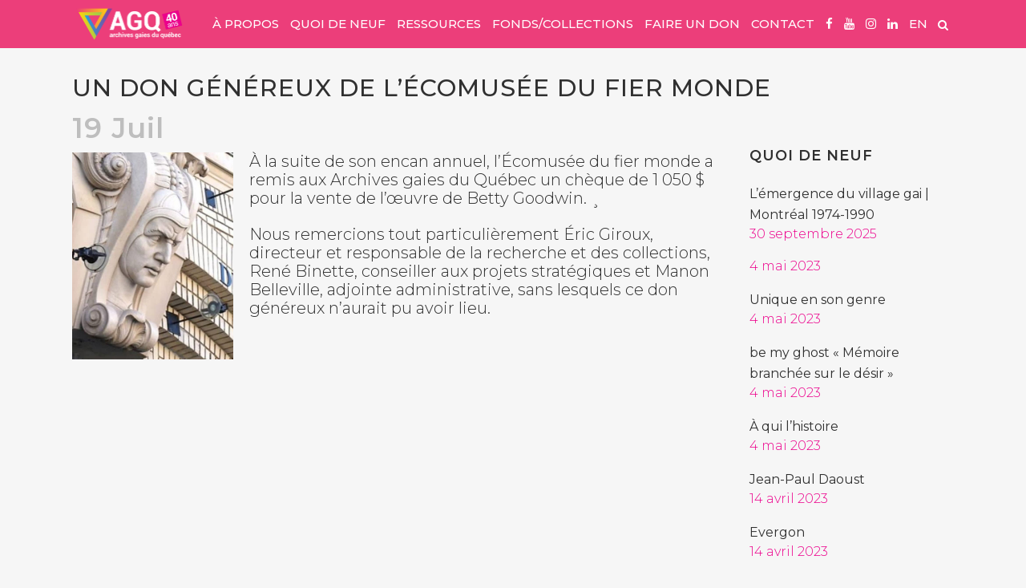

--- FILE ---
content_type: text/html; charset=UTF-8
request_url: http://agq.qc.ca/2022/07/19/un-don-genereux-de-lecomusee-du-fier-monde/
body_size: 118374
content:
<!DOCTYPE html>
<html lang="fr-CA">
<head>
	<meta charset="UTF-8" />
	
				<meta name="viewport" content="width=device-width,initial-scale=1,user-scalable=no">
		
            
            
	<link rel="profile" href="http://gmpg.org/xfn/11" />
	<link rel="pingback" href="http://agq.qc.ca/xmlrpc.php" />

	<title>Un don généreux de l’Écomusée du fier monde - Archives gaies du Québec</title>

<!-- This site is optimized with the Yoast SEO plugin v12.2 - https://yoast.com/wordpress/plugins/seo/ -->
<meta name="robots" content="max-snippet:-1, max-image-preview:large, max-video-preview:-1"/>
<link rel="canonical" href="http://agq.qc.ca/2022/07/19/un-don-genereux-de-lecomusee-du-fier-monde/" />
<meta property="og:locale" content="fr_CA" />
<meta property="og:locale:alternate" content="en_US" />
<meta property="og:type" content="article" />
<meta property="og:title" content="Un don généreux de l’Écomusée du fier monde - Archives gaies du Québec" />
<meta property="og:description" content="À la suite de son encan annuel, l’Écomusée du fier monde a remis aux Archives gaies du Québec un chèque de 1 050 $ pour la vente de l’œuvre de Betty Goodwin. ¸ Nous remercions tout particulièrement Éric Giroux, directeur et responsable de la recherche..." />
<meta property="og:url" content="http://agq.qc.ca/2022/07/19/un-don-genereux-de-lecomusee-du-fier-monde/" />
<meta property="og:site_name" content="Archives gaies du Québec" />
<meta property="article:publisher" content="https://www.facebook.com/Archives-gaies-du-Québec-189505941096316/" />
<meta property="article:section" content="Quoi de neuf" />
<meta property="article:published_time" content="2022-07-19T20:48:23+00:00" />
<meta property="article:modified_time" content="2022-07-19T20:51:02+00:00" />
<meta property="og:updated_time" content="2022-07-19T20:51:02+00:00" />
<meta property="og:image" content="http://agq.qc.ca/wp-content/uploads/d420c44f-9d18-475b-8284-d56e359ff0f2.jpg" />
<meta name="twitter:card" content="summary" />
<meta name="twitter:description" content="À la suite de son encan annuel, l’Écomusée du fier monde a remis aux Archives gaies du Québec un chèque de 1 050 $ pour la vente de l’œuvre de Betty Goodwin. ¸ Nous remercions tout particulièrement Éric Giroux, directeur et responsable de la recherche..." />
<meta name="twitter:title" content="Un don généreux de l’Écomusée du fier monde - Archives gaies du Québec" />
<meta name="twitter:image" content="http://agq.qc.ca/wp-content/uploads/d420c44f-9d18-475b-8284-d56e359ff0f2.jpg" />
<script type='application/ld+json' class='yoast-schema-graph yoast-schema-graph--main'>{"@context":"https://schema.org","@graph":[{"@type":"Organization","@id":"http://agq.qc.ca/#organization","name":"Archives gaies du Qu\u00e9bec","url":"http://agq.qc.ca/","sameAs":["https://www.facebook.com/Archives-gaies-du-Qu\u00e9bec-189505941096316/","https://www.linkedin.com/company/archives-gaies-du-qu\u00e9bec/","https://www.youtube.com/channel/UC4TikQUdC7IKq6Tz2cj4pWQ"],"logo":{"@type":"ImageObject","@id":"http://agq.qc.ca/#logo","url":"http://agq.qc.ca/wp-content/uploads/agq-logo-seo.png","width":1200,"height":410,"caption":"Archives gaies du Qu\u00e9bec"},"image":{"@id":"http://agq.qc.ca/#logo"}},{"@type":"WebSite","@id":"http://agq.qc.ca/#website","url":"http://agq.qc.ca/","name":"Archives gaies du Qu\u00e9bec","publisher":{"@id":"http://agq.qc.ca/#organization"},"potentialAction":{"@type":"SearchAction","target":"http://agq.qc.ca/?s={search_term_string}","query-input":"required name=search_term_string"}},{"@type":"ImageObject","@id":"http://agq.qc.ca/2022/07/19/un-don-genereux-de-lecomusee-du-fier-monde/#primaryimage","url":"http://agq.qc.ca/wp-content/uploads/d420c44f-9d18-475b-8284-d56e359ff0f2.jpg","width":736,"height":944},{"@type":"WebPage","@id":"http://agq.qc.ca/2022/07/19/un-don-genereux-de-lecomusee-du-fier-monde/#webpage","url":"http://agq.qc.ca/2022/07/19/un-don-genereux-de-lecomusee-du-fier-monde/","inLanguage":"fr-CA","name":"Un don g\u00e9n\u00e9reux de l\u2019\u00c9comus\u00e9e du fier monde - Archives gaies du Qu\u00e9bec","isPartOf":{"@id":"http://agq.qc.ca/#website"},"primaryImageOfPage":{"@id":"http://agq.qc.ca/2022/07/19/un-don-genereux-de-lecomusee-du-fier-monde/#primaryimage"},"datePublished":"2022-07-19T20:48:23+00:00","dateModified":"2022-07-19T20:51:02+00:00"},{"@type":"Article","@id":"http://agq.qc.ca/2022/07/19/un-don-genereux-de-lecomusee-du-fier-monde/#article","isPartOf":{"@id":"http://agq.qc.ca/2022/07/19/un-don-genereux-de-lecomusee-du-fier-monde/#webpage"},"author":{"@id":"http://agq.qc.ca/#/schema/person/575ca380c54f49257c1dff444b31ae6a"},"headline":"Un don g\u00e9n\u00e9reux de l\u2019\u00c9comus\u00e9e du fier monde","datePublished":"2022-07-19T20:48:23+00:00","dateModified":"2022-07-19T20:51:02+00:00","commentCount":0,"mainEntityOfPage":{"@id":"http://agq.qc.ca/2022/07/19/un-don-genereux-de-lecomusee-du-fier-monde/#webpage"},"publisher":{"@id":"http://agq.qc.ca/#organization"},"image":{"@id":"http://agq.qc.ca/2022/07/19/un-don-genereux-de-lecomusee-du-fier-monde/#primaryimage"},"articleSection":"Quoi de neuf"},{"@type":["Person"],"@id":"http://agq.qc.ca/#/schema/person/575ca380c54f49257c1dff444b31ae6a","name":"Jonathan Proulx Guimond","image":{"@type":"ImageObject","@id":"http://agq.qc.ca/#authorlogo","url":"http://2.gravatar.com/avatar/8ed241ecf0d57a254ee68687378f241c?s=96&d=mm&r=g","caption":"Jonathan Proulx Guimond"},"sameAs":[]}]}</script>
<!-- / Yoast SEO plugin. -->

<link rel='dns-prefetch' href='//fonts.googleapis.com' />
<link rel='dns-prefetch' href='//s.w.org' />
<link rel="alternate" type="application/rss+xml" title="Archives gaies du Québec &raquo; Flux" href="http://agq.qc.ca/feed/" />
		<script type="text/javascript">
			window._wpemojiSettings = {"baseUrl":"https:\/\/s.w.org\/images\/core\/emoji\/12.0.0-1\/72x72\/","ext":".png","svgUrl":"https:\/\/s.w.org\/images\/core\/emoji\/12.0.0-1\/svg\/","svgExt":".svg","source":{"concatemoji":"http:\/\/agq.qc.ca\/wp-includes\/js\/wp-emoji-release.min.js?ver=5.2.3"}};
			!function(a,b,c){function d(a,b){var c=String.fromCharCode;l.clearRect(0,0,k.width,k.height),l.fillText(c.apply(this,a),0,0);var d=k.toDataURL();l.clearRect(0,0,k.width,k.height),l.fillText(c.apply(this,b),0,0);var e=k.toDataURL();return d===e}function e(a){var b;if(!l||!l.fillText)return!1;switch(l.textBaseline="top",l.font="600 32px Arial",a){case"flag":return!(b=d([55356,56826,55356,56819],[55356,56826,8203,55356,56819]))&&(b=d([55356,57332,56128,56423,56128,56418,56128,56421,56128,56430,56128,56423,56128,56447],[55356,57332,8203,56128,56423,8203,56128,56418,8203,56128,56421,8203,56128,56430,8203,56128,56423,8203,56128,56447]),!b);case"emoji":return b=d([55357,56424,55356,57342,8205,55358,56605,8205,55357,56424,55356,57340],[55357,56424,55356,57342,8203,55358,56605,8203,55357,56424,55356,57340]),!b}return!1}function f(a){var c=b.createElement("script");c.src=a,c.defer=c.type="text/javascript",b.getElementsByTagName("head")[0].appendChild(c)}var g,h,i,j,k=b.createElement("canvas"),l=k.getContext&&k.getContext("2d");for(j=Array("flag","emoji"),c.supports={everything:!0,everythingExceptFlag:!0},i=0;i<j.length;i++)c.supports[j[i]]=e(j[i]),c.supports.everything=c.supports.everything&&c.supports[j[i]],"flag"!==j[i]&&(c.supports.everythingExceptFlag=c.supports.everythingExceptFlag&&c.supports[j[i]]);c.supports.everythingExceptFlag=c.supports.everythingExceptFlag&&!c.supports.flag,c.DOMReady=!1,c.readyCallback=function(){c.DOMReady=!0},c.supports.everything||(h=function(){c.readyCallback()},b.addEventListener?(b.addEventListener("DOMContentLoaded",h,!1),a.addEventListener("load",h,!1)):(a.attachEvent("onload",h),b.attachEvent("onreadystatechange",function(){"complete"===b.readyState&&c.readyCallback()})),g=c.source||{},g.concatemoji?f(g.concatemoji):g.wpemoji&&g.twemoji&&(f(g.twemoji),f(g.wpemoji)))}(window,document,window._wpemojiSettings);
		</script>
		<style type="text/css">
img.wp-smiley,
img.emoji {
	display: inline !important;
	border: none !important;
	box-shadow: none !important;
	height: 1em !important;
	width: 1em !important;
	margin: 0 .07em !important;
	vertical-align: -0.1em !important;
	background: none !important;
	padding: 0 !important;
}
</style>
	<link rel='stylesheet' id='layerslider-css'  href='http://agq.qc.ca/wp-content/plugins/LayerSlider/static/layerslider/css/layerslider.css?ver=6.8.4' type='text/css' media='all' />
<link rel='stylesheet' id='contact-form-7-css'  href='http://agq.qc.ca/wp-content/plugins/contact-form-7/includes/css/styles.css?ver=5.1.4' type='text/css' media='all' />
<link rel='stylesheet' id='rs-plugin-settings-css'  href='http://agq.qc.ca/wp-content/plugins/revslider/public/assets/css/rs6.css?ver=6.0.9' type='text/css' media='all' />
<style id='rs-plugin-settings-inline-css' type='text/css'>
#rs-demo-id {}
</style>
<link rel='stylesheet' id='mediaelement-css'  href='http://agq.qc.ca/wp-includes/js/mediaelement/mediaelementplayer-legacy.min.css?ver=4.2.6-78496d1' type='text/css' media='all' />
<link rel='stylesheet' id='wp-mediaelement-css'  href='http://agq.qc.ca/wp-includes/js/mediaelement/wp-mediaelement.min.css?ver=5.2.3' type='text/css' media='all' />
<link rel='stylesheet' id='bridge-default-style-css'  href='http://agq.qc.ca/wp-content/themes/bridge/style.css?ver=5.2.3' type='text/css' media='all' />
<link rel='stylesheet' id='bridge-qode-font_awesome-css'  href='http://agq.qc.ca/wp-content/themes/bridge/css/font-awesome/css/font-awesome.min.css?ver=5.2.3' type='text/css' media='all' />
<link rel='stylesheet' id='bridge-qode-font_elegant-css'  href='http://agq.qc.ca/wp-content/themes/bridge/css/elegant-icons/style.min.css?ver=5.2.3' type='text/css' media='all' />
<link rel='stylesheet' id='bridge-qode-linea_icons-css'  href='http://agq.qc.ca/wp-content/themes/bridge/css/linea-icons/style.css?ver=5.2.3' type='text/css' media='all' />
<link rel='stylesheet' id='bridge-qode-dripicons-css'  href='http://agq.qc.ca/wp-content/themes/bridge/css/dripicons/dripicons.css?ver=5.2.3' type='text/css' media='all' />
<link rel='stylesheet' id='bridge-stylesheet-css'  href='http://agq.qc.ca/wp-content/themes/bridge/css/stylesheet.min.css?ver=5.2.3' type='text/css' media='all' />
<style id='bridge-stylesheet-inline-css' type='text/css'>
   .postid-4940.disabled_footer_top .footer_top_holder, .postid-4940.disabled_footer_bottom .footer_bottom_holder { display: none;}


</style>
<link rel='stylesheet' id='bridge-print-css'  href='http://agq.qc.ca/wp-content/themes/bridge/css/print.css?ver=5.2.3' type='text/css' media='all' />
<link rel='stylesheet' id='bridge-style-dynamic-css'  href='http://agq.qc.ca/wp-content/themes/bridge/css/style_dynamic.css?ver=1701132636' type='text/css' media='all' />
<link rel='stylesheet' id='bridge-responsive-css'  href='http://agq.qc.ca/wp-content/themes/bridge/css/responsive.min.css?ver=5.2.3' type='text/css' media='all' />
<link rel='stylesheet' id='bridge-style-dynamic-responsive-css'  href='http://agq.qc.ca/wp-content/themes/bridge/css/style_dynamic_responsive.css?ver=1701132636' type='text/css' media='all' />
<style id='bridge-style-dynamic-responsive-inline-css' type='text/css'>
/* GENERAL AUTRE */

img {
    image-rendering: auto;
}
.image70per img {
    width: 70%;
    height: 70%;
}
.image50per img {
    width: 50%;
    height: 50%;
}
.image30per, .image30per img {
    width: 30%;
    height: 30%;
}
a {
    transition: all 0.3s ease 0s;
}
a.anchor {
    display: block;
    position: relative;
    top: -25px;
    visibility: hidden;
}
a.liennoir {
    color: #000;
}

a.lienblanc {
    color: #ffffff;
}
b, strong {
    font-weight: 500;
}
b > em, strong > em  {
    font-weight: 600;
}
h1 a, h2 a, h3 a, h4 a, h5 a, h6 a {
    color: #ec008c;
}
h2  strong {
    font-weight: 700;
}
.fullback > div {
    background-size: 100%;
}
div.q_elements_item {
    background-size: 100%;
}
.verticalbackimg div.q_elements_item {
    background-size: cover;
}
.bgimgtop * {
    background-position: top center !important;
}
/*.nopaddinggrid*/
.vc_column_container > .vc_column-inner {
/*    padding-left: 0px;*/
/*    padding-right: 0px;*/
}

.parallax_section_holder {
    background-size: 100% auto;
    background-repeat: repeat !important;
}
.vc_column-inner {
    padding-top: 0px !important; 
}
.fillheight_DISABLED {
    position: relative; 
    width: 100%; 
    height: 100%;
}
.lienssouspages {
    font-size: 32px;
    line-height: 38px;
    font-weight: 500;
}
.lienssouspages a:before {
content:"➤";
padding-right: 5px;
}
.boutton-porte:before {
background-image: url('http://agq.qc.ca/wp-content/uploads/fa-glasses.png');
background-repeat: no-repeat;
background-size: 19px 15px;
display: inline-block;
width: 19px; 
height: 15px;
content:"";
padding-right: 10px;
}

.hangingindent {
	padding-left: 5ch ;
	text-indent: -5ch ;
	}

.audio-container {
	display: flex;
	flex-direction: column;
	align-items: center; 
	}
.caption{
	color:#55757f;
	font-size:80%;
	padding: 0 2em;
	}
.audio-container audio {
    padding: 20px 0;
}


/* MENU */ 

.q_logo {
    transition: all 0.3s ease 0s;
    -moz-opacity: 1.0;
    opacity: 1.0;
    filter:progid:DXImageTransform.Microsoft.Alpha(opacity=100);
}
.q_logo:hover {
    transition: all 0.3s ease 0s;
    -moz-opacity: 0.5;
    opacity: 0.5;
    filter:progid:DXImageTransform.Microsoft.Alpha(opacity=50);
}
.side_menu_button a:last-child {
    padding: 0 0 6px 6px;
}
.gallery_holder .fa-search::before {
    content: "";
}
.search_button.search_slides_from_window_top.normal {
    color: #fff;
}
.search_button.search_slides_from_window_top.normal:hover {
    transition: all 0.2s ease 0s;
    color: #6d003e;
}
.mobile_menu_button i {
    color: #fff;
}
.mobile_menu_button i:hover {
    color: #ff89cf;
}
.drop_down .second .inner > ul > li > a:hover, .drop_down .wide .second ul li ul li.menu-item-has-children > a:hover, .drop_down .wide .second .inner ul li.sub ul li.menu-item-has-children > a:hover {
    transition: all 0.2s ease 0s;
}
.drop_down .second .inner ul li.sub a i.q_menu_arrow {
color: #ffc9e6;
font-size: 25px;
top: -5px;
}

@media (max-width: 1200px){
nav.main_menu > ul > li > a {
    padding: 0 5px !important; 
    font-size: 13px;
}

.side_menu_button a:last-child {
/*    padding: 0 0 6px 4px !important;*/
    font-size: 13px;
}

.fa-search::before {
   font-size: 13px;
}
}

@media (max-width: 1100px){
.q_logo img {
/*    height: 30% !important;*/
/*    top: -30% !important;*/
}
nav.main_menu > ul > li > a {
    padding: 0 5px !important; 
    font-size: 12px;
}
.side_menu_button a:last-child {
/*    padding: 0 0 6px 4px !important;*/
    font-size: 12px;
}
}

@media (max-width: 1050px){
nav.main_menu > ul > li > a {
    padding: 0 5px !important; 
    font-size: 11px;
}
.side_menu_button a:last-child {
/*    padding: 0 0 6px 4px !important;*/
    font-size: 11px;
}
}


/* MENU MOBILE */

nav.mobile_menu ul li a:hover, nav.mobile_menu ul li.active > a {
    color: #ff89cf;
}
.fa-navicon::before, .fa-reorder::before, .fa-bars::before {
    content: "";
    font-size: 225%;
}
nav.mobile_menu ul li:last-child {
    padding-bottom: 20px;
}
@media (max-width: 400px){
.q_logo a {
    height: 55px !important;
}
}

@media screen and (max-width: 1000px) {  

.fa-search::before {
   font-size: 200%;
}
          /* mobile menu fixed position */
header {  
    position: fixed !important;
    left: 0px !important;
    top: 0px !important;
}
.content {
    top: 60px !important; /* this should be equal to mobile header height */
}
footer {
    top: 60px !important;
    padding-bottom: 60px;
}

           /* mobile menu height */
.mobile_menu_button {
    height: 60px !important;
}
.side_menu_button {
    height: 60px !important;
}
.logo_wrapper {
    height: 60px !important;
}
.q_logo > a {
    height: 60px !important;
}

}




/* SLIDESHOW */

.carousel-control .next_nav, .carousel-control .prev_nav {
    border: 0px;
}
.carousel-control {
width: 8% !important;
}
.carousel-control i {
    font-size: 80px;
    text-shadow: 0 0 5px rgba(0, 0, 0, 0.9);
}
.carousel-inner .q_slide_subtitle {
    text-shadow: 0 0 5px rgba(0, 0, 0, 0.9);
}
.carousel-inner p {
    text-shadow: 0 0 5px rgba(0, 0, 0, 0.9);
}
.carousel-inner .slider_content_outer {
    width: 85%;
}
.carousel-inner .q_slide_subtitle.with_background_color span {
/*    padding-right: 35px;*/
}
/* pour les bouttons des slides de 0px*/
.qbutton.green.default {
/*height: 39px !important;*/
}
@media screen and (max-width: 1000px) {
.q_slide_subtitle.with_background_color > span {
    text-align: center;
}
}

/* PIED DE PAGE FOOTER */

.footer_top .textwidget {
    color: #ccc;
}
.footer_top .textwidget > span {
    color: #ccc;
}
a.logojm {
    color: #e8e8e8; 
    transition: all 0.3s ease-in-out 0s;
}
a.logojm:hover {
    color: #ec008c; 
}
.textwidget li {
    list-style-type: disc;
    margin: 0 0 0 20px;
}
.footer_top.footer_top_full {
    padding: 50px;
}
.footspace {
padding-bottom: 35px;
}
@media (max-width: 950px){
.three_columns .column1, .three_columns .column2, .three_columns .column3 {
    width: 100%;
    float: left;
}
.three_columns > .column1 > .column_inner, .three_columns > .column2 > .column_inner, .three_columns > .column3 > .column_inner, .footer_top .four_columns .column2 .column_inner > div, .footer_top .three_columns .column2 .column_inner > div, .footer_top .two_columns_50_50 .column2 .column_inner > div, .footer_top .four_columns .column3 .column_inner > div, .footer_top .three_columns .column3 .column_inner > div {
margin-left: 0 !important;
margin-bottom: 30px !important;
padding-left: 0 !important;
}
.footspace {
padding-bottom: 0px !important;
}
}



/* BOUTTONS */ 

#submit_comment, .blog_load_more_button a, .drop_down .wide .second ul li .qbutton, .drop_down .wide .second ul li ul li .qbutton, .load_more a, .qbutton, .qode-qbutton-main-color, .qbutton.green.default  {
white-space: normal;
height: auto !important;
}

/* SEARCH RESULTS */

.search .blog_holder article .post_text h2 .date,
.search .blog_holder article .post_info {
display: none !important;
}



/* GALLERIE PAGES */

.backaligntop {
background-position-y: top !important;
background-size: cover !important; 
}


/* QODE ADVANCED IMAGE GALLERY */

.qode-advanced-image-gallery .qode-aig-grid .qode-aig-image {
    float: none;
}
.qode-normal-space .qode-outer-space {
    text-align: center;
}
.qode-advanced-image-gallery .qode-aig-grid.qode-aig-five-columns .qode-aig-image, .qode-advanced-image-gallery .qode-aig-grid.qode-aig-six-columns .qode-aig-image, .qode-advanced-image-gallery .qode-aig-grid.qode-aig-two-columns .qode-aig-image {
    width: auto;
}


/* EXPANDABLE ROWS */

.more_facts_holder {
    display: -webkit-flex; 
    -webkit-flex-direction: column-reverse; 
    display: -webkit-flex; 
    display: -webkit-flex;
    display: flex; 
    -ms-flex-direction: column-reverse; 
    -webkit-flex-direction: column-reverse; -ms-flex-direction: column-reverse;
    -webkit-flex-direction: column-reverse;
    flex-direction: column-reverse;
} 
.more_facts_button {
    padding: 0;
    font-size: inherit;
    color: #ec008c;
    transition: all 0.3s ease 0s;
}
.more_facts_button:hover {
    color: #9e005e;
    transition: all 0.3s ease 0s;
}

/* IMAGES LONGUES A DROITE */

.zoneaccueil {
    overflow: hidden;
}

/* CONTACT FORM */

.wpcf7 input[type="text"],
.wpcf7 input[type="email"],
.wpcf7 input[type="tel"],
.wpcf7 input[type="date"],
.wpcf7 textarea,
.wpcf7-form-control.wpcf7-captchar {
    font-size: 18px !important;
}
input.wpcf7-form-control.wpcf7-submit {
    background-color: #ec008c;
    color: #ffffff !important;
    border-color: white !important;
}
input.wpcf7-form-control.wpcf7-submit:hover {
    background-color: #1abc9c;
    color: #ffffff !important;
    border-color: #1abc9c !important;
}
.custom-html-widget input {
    max-width: 400px !important;
}
.wpcf7-form-control.wpcf7-captchar {
border: 0;
font-family: Raleway;
color: #818181;
background-color: #fff;
padding: 15px;
margin-top: 10px;
width: 100px;
}
.wpcf7-float-1, .wpcf7-float-2 { float: left; width: 49%; }
.wpcf7-float-1 { margin: 0 1% 20px 0; }
.wpcf7-float-2 { margin: 0 0 20px 1%; }
.wpcf7-form-control.wpcf7-submit { margin-top: 20px !important; }
@media (max-width: 1000px) {
.wpcf7-float-1, .wpcf7-float-2 { float: none; width: 100%; margin: 0 0 20px 0; }
}

/* DISPLAY POST SHORTCODE */

.display-posts-listing {
    list-style-position: inside;
    /*list-style-type: none;*/
}
.display-posts-listing .listing-item .title {
    display: inline;
    font-weight: 500;
}
.display-posts-listing .listing-item .date {
font-weight: 500;
}
.display-posts-listing .listing-item .content {
    min-height: 0px !important;
    padding-top: 5px;
    padding-bottom: 25px;
    top: 0px !important; /*pour contrer le top de content */
}
.display-posts-listing .listing-item .content .more-link {
    display: none;
}

/* LATEST POST URL */ 

.blog_holder article .post_info {
    display: none;
}
.blog_holder article .post_more {
    display: none;
}


/* POSTS NOUVELLES */ 

div.comment_form, div.comments, .comment_holder.clearfix, .comment_number_inner {
display: none;
visibility: hidden;
}
.blog_single.blog_holder article .post_text .post_text_inner {
    padding-top: 0;
    padding-bottom: 50px;
}
.blog_holder article .post_text .post_text_inner {
    padding: 23px 23px 15px 23px;
}
.blog_large_image .entry_title {
    margin-bottom: 10px;
}
.blog_single h2.entry_title {
visibility: hidden;
display: none;
line-height: 0;
}
.blog_holder.blog_single article h2 {
    margin-bottom: 30px;
}
.date.entry_date.updated {
    visibility: visible;
}
.post_text_inner p, .accueilnouvelles p {
    margin-bottom: 15px;
}

                  /* nouvelles sidebar */
.container aside {
    margin-top: 23px;
}
.sidebar .post-date, .sidebar .cat-post-date {
display: block;
color: #ec008c;
    font-size: 16px;
}
.side_menu .widget li, .side_menu a, aside .widget a {
    font-size: 16px;
    line-height: 18px;
}
.sidebar .widget h5 a {
    font-size: 18px;
    font-weight: 600;
}

                  /* nouvelles galleries */
.nouv-gall-cont {
width: 100%;
white-space: nowrap;
}
.nouv-gall-cont::after {
content: "";
clear: both;
display: table;
}
.nouv-gall {
float: left;
padding: 0 5px 0 5px; 
overflow: hidden;
box-sizing: border-box;
}
.nouv-gall:first-child {
padding: 0 10px 0 0;
}
.nouv-gall:last-child {
padding: 0 0 0 10px; 
}
.nouv-gall img {
height: 100%;
transition-duration: 0.3s;
}
.nouv-gall img:hover {
transform: scale(1.05) translateZ(0px);
}



/* PAGE ARCHIGAI */

div.archigai {
padding: 10px;
display: inline-block;
margin: auto;
text-align: center;
font-size: 25px;
line-height: 25px;
}
.archigai img {
width: 200px;
transition: all 0.3s ease-in-out 0s;
-webkit-backface-visibility: hidden;
backface-visibility: hidden;
filter:progid:DXImageTransform.Microsoft.Alpha(opacity=100);
-moz-opacity: 1.0;
opacity: 1.0;
padding: 10px 0 40px 0;
}
.archigairecent img {
width: 350px !important;
}
.archigai img:hover {
transition: all 0.3s ease-in-out 0s;
filter:progid:DXImageTransform.Microsoft.Alpha(opacity=75);
-moz-opacity: 0.75;
opacity: 0.75;
transform: scale(1.05) translateZ(0px);
/*transform: scale(1.03, 1.03);*/
}


/* PAGE HISTOIRES DE NOS VIES */

div.histoiresdnv {
display: inline-block;
text-align: justify;
}
.histoiresdnv img {
display: block;
width: 200px;
transition: all 0.3s ease-in-out 0s;
-webkit-backface-visibility: hidden;
backface-visibility: hidden;
filter:progid:DXImageTransform.Microsoft.Alpha(opacity=100);
-moz-opacity: 1.0;
opacity: 1.0;
margin: 0px auto 20px auto;
overflow: hidden;
}
.histoiresdnv span {
font-size: 25px;
line-height: 28px;
font-weight: bold;
display: table;
margin:0 auto;
text-align: center;
}
.histoiresdnv img:hover {
transition: all 0.3s ease-in-out 0s;
filter:progid:DXImageTransform.Microsoft.Alpha(opacity=75);
-moz-opacity: 0.75;
opacity: 0.75;
transform: scale(1.05) translateZ(0px);
}
.read-more-content {
  max-height: 0;
  overflow: hidden;
  transition: max-height .5s ease;
}
.read-more-toggle {
  display: none;
}
.read-more-toggle-label {
  display: inline-block;
  user-select: none;
  cursor: pointer;
  font-weight: bold;
  color: #ec008c;
  transition: all 0.3s ease;
}
.read-more-toggle-label:hover {
  color: #9e005e;
}
.read-more-toggle:checked + .read-more-content {
  display: block;
  max-height: 10000px;
}



/* REVERSE COLUMN ORDERS */

@media (max-width: 768px) {
.custom_reverse_order .q_elements_holder {
        display: -webkit-flex; 
        -webkit-flex-direction: column-reverse; 
        display: -webkit-flex; 
        display: -webkit-flex;
        display: flex; 
        -ms-flex-direction: column-reverse; 
        -webkit-flex-direction: column-reverse; -ms-flex-direction: column-reverse;
        -webkit-flex-direction: column-reverse;
        flex-direction: column-reverse;
}
}




/* FIXED IMAGE */ 

.fixedimgpara, .fixedimgpara25  {
background-repeat: repeat-y !important;
}
.fixedimgpara1 {
    top: 57px;
}
.fixedimgpara2 {
    background-position-x: 100% !important;
    background-size: 33.5% auto !important;
    top: 57px;
}

@media screen and (min-width: 768px) and (orientation: landscape) {

.fixedimg {
    position: relative;
}
.fixedimgfixed {
    position: fixed !important;
    top: 57px;
}
.fixedimgpara {
    background-position-x: 100% !important;
    background-size: 33.5% auto;
}

.fixedimgpara25 {
    background-position-x: 100% !important;
    background-size: 25% auto;
}
.fixedimgpara1 {
    position: fixed !important;
}
.fixedimgpara2 {
    background-size: 100% auto !important;
}
}





/* VIDEOS */

.video-responsive {
    overflow:hidden;
    padding-bottom:56.25%;
    position:relative;
    height:0;
    margin-bottom: 15px;
}
.video-responsive iframe {
    left:0;
    top:0;
    height:100%;
    width:100%;
    position:absolute;
}

/* RESPONSIVE STUFF */

@media screen and (min-width: 1000px) {

/* PAGES 75%-25% */
.cols75-25 .q_elements_holder.two_columns.eh_two_columns_66_33 .q_elements_item:first-child {
        width: 75% !important
}
.cols75-25 .q_elements_holder.two_columns.eh_two_columns_66_33 .q_elements_item:nth-child(2) {
        width: 25% !important
}
}

@media screen and (max-width: 1000px) {

/* ACCUEIL IMAGES ARCHIGAI ET HISTOIRE */
.wpb_column.vc_column_container.vc_col-sm-4, .wpb_column.vc_column_container.vc_col-sm-8 {
float: none;
width: 100%;
}
/* PADDING SOUS HISTOIRE */
.accueilhistoire {
/*margin-bottom: 50px !important;*/
}
}



/* CARTES INTERACTIVES */

.carte-container {
position: relative;
margin: 0 auto 40px auto;
/*max-height: 100vh;*/
text-align: center;
}
img[usemap] {
/*width: 80%;*/
max-width: 100%;
max-height: 85vh;
height: auto;
}  
area {
outline: none;
}
.carte-infos-container {
position: absolute;
width: 100%;
height: 100%;
top: 0;
left: 0;
visibility: hidden;
opacity: 0;
z-index: 100;
background: rgba(64,64,64, 0.5);
transition: all 0.4s ease 0s;
}
.carte-infos {
position: absolute;
width: 80%;
max-height: 80%;
left: 10%;
top: 50%;
transform: translateY(-50%);
z-index: 200;
font-size: 20px;
text-align: left;
background: #fff;
padding: 20px;
box-sizing: border-box;
border-radius: 10px;
overflow: auto;
}
.carte-infos p {
margin: 0;
}
.carte-infos:hover {
cursor: default;
}
.carte-titre {
position: relative;
font-size: 30px;
margin-bottom: 15px;
}
.carte-infos a img  {
/*float: left;*/
opacity: 1;
padding: 0 0.5% 0.5% 0.5%;
box-sizing: border-box;
transition: all 0.2s ease 0s;
}
.carte-infos a img:first-child { /*padding-left: 0;*/ }
.carte-infos a img:last-child { /*padding-right: 0;*/ }
.carte-infos a img:hover { opacity: 0.75; }
.carte-image1, .carte-image2, .carte-image3, .carte-image4 { font-size: 0; text-align: center; }
.carte-image1 img { width: 80%;max-width:300px; }
.carte-image2 img { width: 50%;max-width:300px; }
.carte-image3 img { width: 33%;max-width:300px; }
.carte-image4 img { width: 25%;max-width:300px; }
.carte-fermer {
position: absolute;
top: 10px;
right: 20px; /* doit être pareil au padding de carte-info# */
font-size: 30px;
transition: all 0.2s ease 0s;
z-index: 1000;
}
.carte-fermer a {
text-decoration: none;
color: #000;
transition: all 0.2s ease 0s;
cursor: pointer;
}
.carte-fermer-fin {
visibility: hidden;
display: none;
margin: 20px 0;
transition: all 0.2s ease 0s;
}
.carte-fermer:hover, .carte-fermer a:hover, .carte-fermer-fin:hover {
color: #ff0000;
cursor: pointer;
}
area:hover, .carte-infos-container:hover {
cursor: pointer;
}
@media (max-width: 900px){ 
.carte-infos {
width: 100%;
left: 0;
border-radius: 0;
}
.carte-fermer-fin {
visibility: visible;
display: inline;
}
}
</style>
<link rel='stylesheet' id='js_composer_front-css'  href='http://agq.qc.ca/wp-content/plugins/js_composer/assets/css/js_composer.min.css?ver=6.0.5' type='text/css' media='all' />
<link rel='stylesheet' id='bridge-style-handle-google-fonts-css'  href='http://fonts.googleapis.com/css?family=Raleway%3A100%2C200%2C300%2C400%2C500%2C600%2C700%2C800%2C900%2C300italic%2C400italic%2C700italic%7CMontserrat%3A100%2C200%2C300%2C400%2C500%2C600%2C700%2C800%2C900%2C300italic%2C400italic%2C700italic&#038;subset=latin%2Clatin-ext&#038;ver=1.0.0' type='text/css' media='all' />
<!--[if lt IE 9]>
<link rel='stylesheet' id='vc_lte_ie9-css'  href='http://agq.qc.ca/wp-content/plugins/js_composer/assets/css/vc_lte_ie9.min.css?ver=6.0.5' type='text/css' media='screen' />
<![endif]-->
<link rel='stylesheet' id='childstyle-css'  href='http://agq.qc.ca/wp-content/themes/bridge-chilld/style.css?ver=5.2.3' type='text/css' media='all' />
<script type='text/javascript'>
/* <![CDATA[ */
var LS_Meta = {"v":"6.8.4"};
/* ]]> */
</script>
<script type='text/javascript' src='http://agq.qc.ca/wp-content/plugins/LayerSlider/static/layerslider/js/greensock.js?ver=1.19.0'></script>
<script type='text/javascript' src='http://agq.qc.ca/wp-includes/js/jquery/jquery.js?ver=1.12.4-wp'></script>
<script type='text/javascript' src='http://agq.qc.ca/wp-includes/js/jquery/jquery-migrate.min.js?ver=1.4.1'></script>
<script type='text/javascript' src='http://agq.qc.ca/wp-content/plugins/LayerSlider/static/layerslider/js/layerslider.kreaturamedia.jquery.js?ver=6.8.4'></script>
<script type='text/javascript' src='http://agq.qc.ca/wp-content/plugins/LayerSlider/static/layerslider/js/layerslider.transitions.js?ver=6.8.4'></script>
<script type='text/javascript' src='http://agq.qc.ca/wp-content/plugins/revslider/public/assets/js/revolution.tools.min.js?ver=6.0'></script>
<script type='text/javascript' src='http://agq.qc.ca/wp-content/plugins/revslider/public/assets/js/rs6.min.js?ver=6.0.9'></script>
<script type='text/javascript' src='http://agq.qc.ca/wp-content/themes/bridge-chilld/imageMapResizer.min.js?ver=5.2.3'></script>
<script type='text/javascript'>
var mejsL10n = {"language":"fr","strings":{"mejs.install-flash":"Vous utilisez un navigateur qui n\u2019a pas le lecteur Flash activ\u00e9 ou install\u00e9. Veuillez activer votre extension Flash ou t\u00e9l\u00e9charger la derni\u00e8re version \u00e0 partir de cette adresse : https:\/\/get.adobe.com\/flashplayer\/","mejs.fullscreen-off":"Quitter le plein \u00e9cran","mejs.fullscreen-on":"Passer en plein \u00e9cran","mejs.download-video":"T\u00e9l\u00e9charger la vid\u00e9o","mejs.fullscreen":"Plein \u00e9cran","mejs.time-jump-forward":["Saut en avant d\u20191 seconde","Avancer de %1 secondes"],"mejs.loop":"Basculer la lecture en boucle","mejs.play":"Lecture","mejs.pause":"Pause","mejs.close":"Fermer","mejs.time-slider":"Curseur de temps","mejs.time-help-text":"Utilisez les fl\u00e8ches droite\/gauche pour avancer d\u2019une seconde, haut\/bas pour avancer de dix secondes.","mejs.time-skip-back":["Revenir en arri\u00e8re de 1 seconde","Saut en arri\u00e8re de %1 seconde(s)"],"mejs.captions-subtitles":"L\u00e9gendes\/Sous-titres","mejs.captions-chapters":"Chapitres","mejs.none":"Aucun","mejs.mute-toggle":"Couper le son","mejs.volume-help-text":"Utilisez les fl\u00e8ches haut\/bas pour augmenter ou diminuer le volume.","mejs.unmute":"R\u00e9activer le son","mejs.mute":"Muet","mejs.volume-slider":"Curseur de volume","mejs.video-player":"Lecteur vid\u00e9o","mejs.audio-player":"Lecteur audio","mejs.ad-skip":"Sauter la publicit\u00e9","mejs.ad-skip-info":["Sauter dans 1 seconde","Sauter dans %1 secondes"],"mejs.source-chooser":"Choix de la source","mejs.stop":"Arr\u00eat","mejs.speed-rate":"Vitesse","mejs.live-broadcast":"Diffusion en direct","mejs.afrikaans":"Africain","mejs.albanian":"Albanais","mejs.arabic":"Arabe","mejs.belarusian":"Bi\u00e9lorusse","mejs.bulgarian":"Bulgare","mejs.catalan":"Catalan","mejs.chinese":"Chinois","mejs.chinese-simplified":"Chinois (simplifi\u00e9)","mejs.chinese-traditional":"Chinois (Traditionnel)","mejs.croatian":"Croate","mejs.czech":"Tch\u00e8que","mejs.danish":"Danois","mejs.dutch":"N\u00e9erlandais","mejs.english":"Anglais","mejs.estonian":"Estonien","mejs.filipino":"Philippin","mejs.finnish":"Finnois","mejs.french":"Fran\u00e7ais","mejs.galician":"Galicien","mejs.german":"Allemand","mejs.greek":"Grec","mejs.haitian-creole":"Ha\u00eftien","mejs.hebrew":"H\u00e9breux","mejs.hindi":"Hindi","mejs.hungarian":"Hongrois","mejs.icelandic":"Islandais","mejs.indonesian":"Indon\u00e9sien","mejs.irish":"Irlandais","mejs.italian":"Italien","mejs.japanese":"Japonais","mejs.korean":"Cor\u00e9en","mejs.latvian":"Letton","mejs.lithuanian":"Lithuanien","mejs.macedonian":"Mac\u00e9donien","mejs.malay":"Malais","mejs.maltese":"Maltais","mejs.norwegian":"Norv\u00e9gien","mejs.persian":"Perse","mejs.polish":"Polonais","mejs.portuguese":"Portuguais","mejs.romanian":"Roumain","mejs.russian":"Russe","mejs.serbian":"Serbe","mejs.slovak":"Slovaque","mejs.slovenian":"Slov\u00e8ne","mejs.spanish":"Espagnol","mejs.swahili":"Swahili","mejs.swedish":"Su\u00e9dois","mejs.tagalog":"Tagalog","mejs.thai":"Thai","mejs.turkish":"Turc","mejs.ukrainian":"Ukrainien","mejs.vietnamese":"Vietnamien","mejs.welsh":"Gallois","mejs.yiddish":"Yiddish"}};
</script>
<script type='text/javascript' src='http://agq.qc.ca/wp-includes/js/mediaelement/mediaelement-and-player.min.js?ver=4.2.6-78496d1'></script>
<script type='text/javascript' src='http://agq.qc.ca/wp-includes/js/mediaelement/mediaelement-migrate.min.js?ver=5.2.3'></script>
<script type='text/javascript'>
/* <![CDATA[ */
var _wpmejsSettings = {"pluginPath":"\/wp-includes\/js\/mediaelement\/","classPrefix":"mejs-","stretching":"responsive"};
/* ]]> */
</script>
<meta name="generator" content="Powered by LayerSlider 6.8.4 - Multi-Purpose, Responsive, Parallax, Mobile-Friendly Slider Plugin for WordPress." />
<!-- LayerSlider updates and docs at: https://layerslider.kreaturamedia.com -->
<link rel='https://api.w.org/' href='http://agq.qc.ca/wp-json/' />
<link rel="EditURI" type="application/rsd+xml" title="RSD" href="http://agq.qc.ca/xmlrpc.php?rsd" />
<link rel="wlwmanifest" type="application/wlwmanifest+xml" href="http://agq.qc.ca/wp-includes/wlwmanifest.xml" /> 
<meta name="generator" content="WordPress 5.2.3" />
<link rel='shortlink' href='http://agq.qc.ca/?p=4940' />
<link rel="alternate" type="application/json+oembed" href="http://agq.qc.ca/wp-json/oembed/1.0/embed?url=http%3A%2F%2Fagq.qc.ca%2F2022%2F07%2F19%2Fun-don-genereux-de-lecomusee-du-fier-monde%2F" />
<link rel="alternate" type="text/xml+oembed" href="http://agq.qc.ca/wp-json/oembed/1.0/embed?url=http%3A%2F%2Fagq.qc.ca%2F2022%2F07%2F19%2Fun-don-genereux-de-lecomusee-du-fier-monde%2F&#038;format=xml" />
<style>
	</style>
	<link rel="alternate" href="http://agq.qc.ca/2022/07/19/un-don-genereux-de-lecomusee-du-fier-monde/" hreflang="fr" />
<link rel="alternate" href="http://agq.qc.ca/en/2022/07/19/a-generous-donation-from-the-ecomusee-du-fier-monde/" hreflang="en" />
<script async src="https://www.googletagmanager.com/gtag/js?id=UA-157733309-1"></script>
<script>
  window.dataLayer = window.dataLayer || [];
  function gtag(){dataLayer.push(arguments);}
  gtag('js', new Date());

  gtag('config', 'UA-157733309-1');
</script>
<meta name="generator" content="Powered by WPBakery Page Builder - drag and drop page builder for WordPress."/>
<meta name="generator" content="Powered by Slider Revolution 6.0.9 - responsive, Mobile-Friendly Slider Plugin for WordPress with comfortable drag and drop interface." />
<link rel="icon" href="http://agq.qc.ca/wp-content/uploads/cropped-agq-icone-32x32.png" sizes="32x32" />
<link rel="icon" href="http://agq.qc.ca/wp-content/uploads/cropped-agq-icone-192x192.png" sizes="192x192" />
<link rel="apple-touch-icon-precomposed" href="http://agq.qc.ca/wp-content/uploads/cropped-agq-icone-180x180.png" />
<meta name="msapplication-TileImage" content="http://agq.qc.ca/wp-content/uploads/cropped-agq-icone-270x270.png" />
<script type="text/javascript">function setREVStartSize(a){try{var b,c=document.getElementById(a.c).parentNode.offsetWidth;if(c=0===c||isNaN(c)?window.innerWidth:c,a.tabw=void 0===a.tabw?0:parseInt(a.tabw),a.thumbw=void 0===a.thumbw?0:parseInt(a.thumbw),a.tabh=void 0===a.tabh?0:parseInt(a.tabh),a.thumbh=void 0===a.thumbh?0:parseInt(a.thumbh),a.tabhide=void 0===a.tabhide?0:parseInt(a.tabhide),a.thumbhide=void 0===a.thumbhide?0:parseInt(a.thumbhide),a.mh=void 0===a.mh||""==a.mh?0:a.mh,"fullscreen"===a.layout||"fullscreen"===a.l)b=Math.max(a.mh,window.innerHeight);else{for(var d in a.gw=Array.isArray(a.gw)?a.gw:[a.gw],a.rl)(void 0===a.gw[d]||0===a.gw[d])&&(a.gw[d]=a.gw[d-1]);for(var d in a.gh=void 0===a.el||""===a.el||Array.isArray(a.el)&&0==a.el.length?a.gh:a.el,a.gh=Array.isArray(a.gh)?a.gh:[a.gh],a.rl)(void 0===a.gh[d]||0===a.gh[d])&&(a.gh[d]=a.gh[d-1]);var e,f=Array(a.rl.length),g=0;for(var d in a.tabw=a.tabhide>=c?0:a.tabw,a.thumbw=a.thumbhide>=c?0:a.thumbw,a.tabh=a.tabhide>=c?0:a.tabh,a.thumbh=a.thumbhide>=c?0:a.thumbh,a.rl)f[d]=a.rl[d]<window.innerWidth?0:a.rl[d];for(var d in e=f[0],f)e>f[d]&&0<f[d]&&(e=f[d],g=d);var h=c>a.gw[g]+a.tabw+a.thumbw?1:(c-(a.tabw+a.thumbw))/a.gw[g];b=a.gh[g]*h+(a.tabh+a.thumbh)}void 0===window.rs_init_css&&(window.rs_init_css=document.head.appendChild(document.createElement("style"))),document.getElementById(a.c).height=b,window.rs_init_css.innerHTML+="#"+a.c+"_wrapper { height: "+b+"px }"}catch(a){console.log("Failure at Presize of Slider:"+a)}};</script>
<noscript><style> .wpb_animate_when_almost_visible { opacity: 1; }</style></noscript></head>

<body class="post-template-default single single-post postid-4940 single-format-standard bridge-core-1.0.6 locale-fr-ca  qode-child-theme-ver-1.0.0 qode-theme-ver-18.2 qode-theme-bridge qode_header_in_grid wpb-js-composer js-comp-ver-6.0.5 vc_responsive" itemscope itemtype="http://schema.org/WebPage">




<div class="wrapper">
	<div class="wrapper_inner">

    
		<!-- Google Analytics start -->
				<!-- Google Analytics end -->

		
	<header class=" scroll_header_top_area  fixed scrolled_not_transparent page_header">
	<div class="header_inner clearfix">
		<form role="search" id="searchform" action="http://agq.qc.ca/" class="qode_search_form" method="get">
        <div class="container">
        <div class="container_inner clearfix">
            
            <i class="qode_icon_font_awesome fa fa-search qode_icon_in_search" ></i>            <input type="text" placeholder="Search" name="s" class="qode_search_field" autocomplete="off" />
            <input type="submit" value="Search" />

            <div class="qode_search_close">
                <a href="#">
                    <i class="qode_icon_font_awesome fa fa-times qode_icon_in_search" ></i>                </a>
            </div>
                    </div>
    </div>
</form>
		<div class="header_top_bottom_holder">
			
			<div class="header_bottom clearfix" style='' >
								<div class="container">
					<div class="container_inner clearfix">
																				<div class="header_inner_left">
																	<div class="mobile_menu_button">
		<span>
			<i class="qode_icon_font_awesome fa fa-bars " ></i>		</span>
	</div>
								<div class="logo_wrapper" >
	<div class="q_logo">
		<a itemprop="url" href="http://agq.qc.ca/" >
             <img itemprop="image" class="normal" src="http://agq.qc.ca/wp-content/uploads/agq-logo-header.png" alt="Logo"> 			 <img itemprop="image" class="light" src="http://agq.qc.ca/wp-content/uploads/agq-logo-header.png" alt="Logo"/> 			 <img itemprop="image" class="dark" src="http://agq.qc.ca/wp-content/uploads/agq-logo-header.png" alt="Logo"/> 			 <img itemprop="image" class="sticky" src="http://agq.qc.ca/wp-content/uploads/agq-logo-header.png" alt="Logo"/> 			 <img itemprop="image" class="mobile" src="http://agq.qc.ca/wp-content/uploads/agq-logo-header.png" alt="Logo"/> 					</a>
	</div>
	</div>															</div>
															<div class="header_inner_right">
									<div class="side_menu_button_wrapper right">
																														<div class="side_menu_button">
												<a class="search_button search_slides_from_window_top normal" href="javascript:void(0)">
		<i class="qode_icon_font_awesome fa fa-search " ></i>	</a>

																																	</div>
									</div>
								</div>
							
							
							<nav class="main_menu drop_down right">
								<ul id="menu-agq-menu-francais" class=""><li id="nav-menu-item-4914" class="menu-item menu-item-type-custom menu-item-object-custom menu-item-home menu-item-has-children  has_sub narrow"><a href="http://agq.qc.ca/#APropos" class=""><i class="menu_icon blank fa"></i><span>À propos</span><span class="plus"></span></a>
<div class="second"><div class="inner"><ul>
	<li id="nav-menu-item-660" class="menu-item menu-item-type-post_type menu-item-object-page "><a href="http://agq.qc.ca/historique/" class=""><i class="menu_icon blank fa"></i><span>Historique</span><span class="plus"></span></a></li>
	<li id="nav-menu-item-4915" class="menu-item menu-item-type-custom menu-item-object-custom menu-item-home "><a href="http://agq.qc.ca/#APropos" class=""><i class="menu_icon blank fa"></i><span>Services offerts</span><span class="plus"></span></a></li>
	<li id="nav-menu-item-655" class="menu-item menu-item-type-post_type menu-item-object-page "><a href="http://agq.qc.ca/conseil-dadministration-et-equipe/" class=""><i class="menu_icon blank fa"></i><span>Conseil d&rsquo;administration et équipe</span><span class="plus"></span></a></li>
	<li id="nav-menu-item-5497" class="menu-item menu-item-type-custom menu-item-object-custom menu-item-home "><a href="http://agq.qc.ca/#Remerciements" class=""><i class="menu_icon blank fa"></i><span>Remerciements</span><span class="plus"></span></a></li>
	<li id="nav-menu-item-3922" class="menu-item menu-item-type-post_type menu-item-object-page "><a href="http://agq.qc.ca/politique-dacces-aux-collections/" class=""><i class="menu_icon blank fa"></i><span>Politique d&rsquo;accès aux collections</span><span class="plus"></span></a></li>
	<li id="nav-menu-item-3060" class="menu-item menu-item-type-post_type menu-item-object-page "><a href="http://agq.qc.ca/politique-dacquisition/" class=""><i class="menu_icon blank fa"></i><span>Politique d&rsquo;acquisition</span><span class="plus"></span></a></li>
	<li id="nav-menu-item-2579" class="menu-item menu-item-type-post_type menu-item-object-page "><a href="http://agq.qc.ca/politique-sur-le-harcelement-psychologique-et-sexuel/" class=""><i class="menu_icon blank fa"></i><span>Politique sur le harcèlement psychologique et sexuel</span><span class="plus"></span></a></li>
</ul></div></div>
</li>
<li id="nav-menu-item-672" class="menu-item menu-item-type-taxonomy menu-item-object-category current-post-ancestor current-menu-parent current-post-parent menu-item-has-children  has_sub narrow"><a href="http://agq.qc.ca/nouvelles/" class=""><i class="menu_icon blank fa"></i><span>Quoi de neuf</span><span class="plus"></span></a>
<div class="second"><div class="inner"><ul>
	<li id="nav-menu-item-6028" class="menu-item menu-item-type-post_type menu-item-object-page "><a href="http://agq.qc.ca/campagne-de-financement-2025/" class=""><i class="menu_icon blank fa"></i><span>Campagne de financement 2025</span><span class="plus"></span></a></li>
	<li id="nav-menu-item-5714" class="menu-item menu-item-type-post_type menu-item-object-page "><a href="http://agq.qc.ca/campagne-de-financement-2024/" class=""><i class="menu_icon blank fa"></i><span>Campagne de financement 2024</span><span class="plus"></span></a></li>
	<li id="nav-menu-item-5575" class="menu-item menu-item-type-post_type menu-item-object-page "><a href="http://agq.qc.ca/campagne-de-financement-2023/" class=""><i class="menu_icon blank fa"></i><span>Campagne de financement 2023</span><span class="plus"></span></a></li>
	<li id="nav-menu-item-5083" class="menu-item menu-item-type-post_type menu-item-object-page "><a href="http://agq.qc.ca/campagne-de-financement-2022-des-archives-gaies-du-quebec/" class=""><i class="menu_icon blank fa"></i><span>Campagne de financement 2022</span><span class="plus"></span></a></li>
	<li id="nav-menu-item-4429" class="menu-item menu-item-type-post_type menu-item-object-page "><a href="http://agq.qc.ca/campagne-de-financement-2021-des-archives-gaies-du-quebec/" class=""><i class="menu_icon blank fa"></i><span>Campagne de financement 2021</span><span class="plus"></span></a></li>
	<li id="nav-menu-item-3736" class="menu-item menu-item-type-post_type menu-item-object-page "><a href="http://agq.qc.ca/campagne-de-financement-2020-des-archives-gaies-du-quebec/" class=""><i class="menu_icon blank fa"></i><span>Campagne de financement 2020</span><span class="plus"></span></a></li>
</ul></div></div>
</li>
<li id="nav-menu-item-776" class="menu-item menu-item-type-post_type menu-item-object-page menu-item-has-children  has_sub narrow"><a href="http://agq.qc.ca/ressources/" class=""><i class="menu_icon blank fa"></i><span>Ressources</span><span class="plus"></span></a>
<div class="second"><div class="inner"><ul>
	<li id="nav-menu-item-2225" class="menu-item menu-item-type-post_type menu-item-object-page "><a href="http://agq.qc.ca/bibliographie/" class=""><i class="menu_icon blank fa"></i><span>Bibliographie</span><span class="plus"></span></a></li>
	<li id="nav-menu-item-662" class="menu-item menu-item-type-post_type menu-item-object-page "><a href="http://agq.qc.ca/archigai/" class=""><i class="menu_icon blank fa"></i><span>L&rsquo;Archigai</span><span class="plus"></span></a></li>
	<li id="nav-menu-item-3899" class="menu-item menu-item-type-post_type menu-item-object-page "><a href="http://agq.qc.ca/le-berdache/" class=""><i class="menu_icon blank fa"></i><span>Le Berdache</span><span class="plus"></span></a></li>
	<li id="nav-menu-item-5281" class="menu-item menu-item-type-post_type menu-item-object-page "><a href="http://agq.qc.ca/capsules-temporelles-vih-sida/" class=""><i class="menu_icon blank fa"></i><span>CAPSULES TEMPORELLES VIH/SIDA</span><span class="plus"></span></a></li>
	<li id="nav-menu-item-5480" class="menu-item menu-item-type-post_type menu-item-object-page "><a href="http://agq.qc.ca/entre-mythe-et-realite/" class=""><i class="menu_icon blank fa"></i><span>Entre mythe et réalité</span><span class="plus"></span></a></li>
	<li id="nav-menu-item-3961" class="menu-item menu-item-type-post_type menu-item-object-page "><a href="http://agq.qc.ca/les-murs-ont-des-oreilles/" class=""><i class="menu_icon blank fa"></i><span>Les murs ont des oreilles</span><span class="plus"></span></a></li>
	<li id="nav-menu-item-659" class="menu-item menu-item-type-post_type menu-item-object-page "><a href="http://agq.qc.ca/histoires-de-nos-vies/" class=""><i class="menu_icon blank fa"></i><span>Histoires de nos vies</span><span class="plus"></span></a></li>
	<li id="nav-menu-item-5523" class="menu-item menu-item-type-post_type menu-item-object-page "><a href="http://agq.qc.ca/queer-a-pied-parcours-historiques-2slgbtqi-de-montreal/" class=""><i class="menu_icon blank fa"></i><span>Queer à Pied</span><span class="plus"></span></a></li>
	<li id="nav-menu-item-3548" class="menu-item menu-item-type-post_type menu-item-object-page "><a href="http://agq.qc.ca/histoire-des-communautes-lgbtq2s-du-quebec/" class=""><i class="menu_icon blank fa"></i><span>Histoire des communautés LGBTQ2S+ du Québec</span><span class="plus"></span></a></li>
	<li id="nav-menu-item-4747" class="menu-item menu-item-type-post_type menu-item-object-page "><a href="http://agq.qc.ca/tams/" class=""><i class="menu_icon blank fa"></i><span>TAMs &#038; Tissues</span><span class="plus"></span></a></li>
	<li id="nav-menu-item-1238" class="menu-item menu-item-type-taxonomy menu-item-object-category "><a href="http://agq.qc.ca/video/" class=""><i class="menu_icon blank fa"></i><span>Vidéos</span><span class="plus"></span></a></li>
	<li id="nav-menu-item-2271" class="menu-item menu-item-type-taxonomy menu-item-object-category "><a href="http://agq.qc.ca/medias/" class=""><i class="menu_icon blank fa"></i><span>Dans les médias</span><span class="plus"></span></a></li>
	<li id="nav-menu-item-1425" class="menu-item menu-item-type-post_type menu-item-object-page "><a href="http://agq.qc.ca/conferences/" class=""><i class="menu_icon blank fa"></i><span>Conférences</span><span class="plus"></span></a></li>
	<li id="nav-menu-item-5542" class="menu-item menu-item-type-custom menu-item-object-custom "><a href="https://inmagazine.ca/directory/" class=""><i class="menu_icon blank fa"></i><span>Ressources communautaires 2SLGBTQI+</span><span class="plus"></span></a></li>
</ul></div></div>
</li>
<li id="nav-menu-item-5504" class="menu-item menu-item-type-custom menu-item-object-custom menu-item-home menu-item-has-children  has_sub narrow"><a href="http://agq.qc.ca/#NosCollections" class=""><i class="menu_icon blank fa"></i><span>Fonds/collections</span><span class="plus"></span></a>
<div class="second"><div class="inner"><ul>
	<li id="nav-menu-item-3062" class="menu-item menu-item-type-post_type menu-item-object-page "><a href="http://agq.qc.ca/fonds-darchives-liste/" class=""><i class="menu_icon blank fa"></i><span>Liste complète des fonds d&rsquo;archives</span><span class="plus"></span></a></li>
	<li id="nav-menu-item-658" class="menu-item menu-item-type-post_type menu-item-object-page "><a href="http://agq.qc.ca/fonds-archives/" class=""><i class="menu_icon blank fa"></i><span>Fonds d’archives</span><span class="plus"></span></a></li>
	<li id="nav-menu-item-5806" class="menu-item menu-item-type-custom menu-item-object-custom "><a href="https://catalogue.bigtata.org/cgi-bin/koha/opac-search.pl?&amp;limit=branch%3AARCHQC&amp;sort_by=relevance_dsc&amp;count=20&amp;limit=holdingbranch:ARCHQC" class=""><i class="menu_icon blank fa"></i><span>Catalogue</span><span class="plus"></span></a></li>
</ul></div></div>
</li>
<li id="nav-menu-item-657" class="menu-item menu-item-type-post_type menu-item-object-page menu-item-has-children  has_sub narrow"><a href="http://agq.qc.ca/faire-un-don/" class=""><i class="menu_icon blank fa"></i><span>Faire un don</span><span class="plus"></span></a>
<div class="second"><div class="inner"><ul>
	<li id="nav-menu-item-5280" class="menu-item menu-item-type-post_type menu-item-object-page "><a href="http://agq.qc.ca/rl-oeuvres-a-vendre/" class=""><i class="menu_icon blank fa"></i><span>Oeuvres à vendre de Robert Laliberté</span><span class="plus"></span></a></li>
</ul></div></div>
</li>
<li id="nav-menu-item-656" class="menu-item menu-item-type-post_type menu-item-object-page  narrow"><a href="http://agq.qc.ca/contact/" class=""><i class="menu_icon blank fa"></i><span>Contact</span><span class="plus"></span></a></li>
<li id="nav-menu-item-2507" class="menu-item menu-item-type-custom menu-item-object-custom  narrow"><a target="_blank" href="https://www.facebook.com/Archives-gaies-du-Qu%C3%A9bec-189505941096316/" class=""><i class="menu_icon blank fa"></i><span><i class="fa fa-facebook"></i></span><span class="plus"></span></a></li>
<li id="nav-menu-item-2506" class="menu-item menu-item-type-custom menu-item-object-custom  narrow"><a target="_blank" href="https://www.youtube.com/channel/UC4TikQUdC7IKq6Tz2cj4pWQ" class=""><i class="menu_icon blank fa"></i><span><i class="fa fa-youtube"></i></span><span class="plus"></span></a></li>
<li id="nav-menu-item-4601" class="menu-item menu-item-type-custom menu-item-object-custom  narrow"><a href="https://www.instagram.com/archivesgaiesduquebec/" class=""><i class="menu_icon blank fa"></i><span><i class="fa fa-instagram"></i></span><span class="plus"></span></a></li>
<li id="nav-menu-item-3066" class="menu-item menu-item-type-custom menu-item-object-custom  narrow"><a target="_blank" href="https://www.linkedin.com/company/archives-gaies-du-qu%C3%A9bec/" class=""><i class="menu_icon blank fa"></i><span><i class="fa fa-linkedin"></i></span><span class="plus"></span></a></li>
<li id="nav-menu-item-18-en" class="lang-item lang-item-5 lang-item-en menu-item menu-item-type-custom menu-item-object-custom  narrow"><a href="http://agq.qc.ca/en/2022/07/19/a-generous-donation-from-the-ecomusee-du-fier-monde/" class=""><i class="menu_icon blank fa"></i><span>EN</span><span class="plus"></span></a></li>
</ul>							</nav>
														<nav class="mobile_menu">
	<ul id="menu-agq-menu-francais-1" class=""><li id="mobile-menu-item-4914" class="menu-item menu-item-type-custom menu-item-object-custom menu-item-home menu-item-has-children  has_sub"><a href="http://agq.qc.ca/#APropos" class=""><span>À propos</span></a><span class="mobile_arrow"><i class="fa fa-angle-right"></i><i class="fa fa-angle-down"></i></span>
<ul class="sub_menu">
	<li id="mobile-menu-item-660" class="menu-item menu-item-type-post_type menu-item-object-page "><a href="http://agq.qc.ca/historique/" class=""><span>Historique</span></a><span class="mobile_arrow"><i class="fa fa-angle-right"></i><i class="fa fa-angle-down"></i></span></li>
	<li id="mobile-menu-item-4915" class="menu-item menu-item-type-custom menu-item-object-custom menu-item-home "><a href="http://agq.qc.ca/#APropos" class=""><span>Services offerts</span></a><span class="mobile_arrow"><i class="fa fa-angle-right"></i><i class="fa fa-angle-down"></i></span></li>
	<li id="mobile-menu-item-655" class="menu-item menu-item-type-post_type menu-item-object-page "><a href="http://agq.qc.ca/conseil-dadministration-et-equipe/" class=""><span>Conseil d&rsquo;administration et équipe</span></a><span class="mobile_arrow"><i class="fa fa-angle-right"></i><i class="fa fa-angle-down"></i></span></li>
	<li id="mobile-menu-item-5497" class="menu-item menu-item-type-custom menu-item-object-custom menu-item-home "><a href="http://agq.qc.ca/#Remerciements" class=""><span>Remerciements</span></a><span class="mobile_arrow"><i class="fa fa-angle-right"></i><i class="fa fa-angle-down"></i></span></li>
	<li id="mobile-menu-item-3922" class="menu-item menu-item-type-post_type menu-item-object-page "><a href="http://agq.qc.ca/politique-dacces-aux-collections/" class=""><span>Politique d&rsquo;accès aux collections</span></a><span class="mobile_arrow"><i class="fa fa-angle-right"></i><i class="fa fa-angle-down"></i></span></li>
	<li id="mobile-menu-item-3060" class="menu-item menu-item-type-post_type menu-item-object-page "><a href="http://agq.qc.ca/politique-dacquisition/" class=""><span>Politique d&rsquo;acquisition</span></a><span class="mobile_arrow"><i class="fa fa-angle-right"></i><i class="fa fa-angle-down"></i></span></li>
	<li id="mobile-menu-item-2579" class="menu-item menu-item-type-post_type menu-item-object-page "><a href="http://agq.qc.ca/politique-sur-le-harcelement-psychologique-et-sexuel/" class=""><span>Politique sur le harcèlement psychologique et sexuel</span></a><span class="mobile_arrow"><i class="fa fa-angle-right"></i><i class="fa fa-angle-down"></i></span></li>
</ul>
</li>
<li id="mobile-menu-item-672" class="menu-item menu-item-type-taxonomy menu-item-object-category current-post-ancestor current-menu-parent current-post-parent menu-item-has-children  has_sub"><a href="http://agq.qc.ca/nouvelles/" class=""><span>Quoi de neuf</span></a><span class="mobile_arrow"><i class="fa fa-angle-right"></i><i class="fa fa-angle-down"></i></span>
<ul class="sub_menu">
	<li id="mobile-menu-item-6028" class="menu-item menu-item-type-post_type menu-item-object-page "><a href="http://agq.qc.ca/campagne-de-financement-2025/" class=""><span>Campagne de financement 2025</span></a><span class="mobile_arrow"><i class="fa fa-angle-right"></i><i class="fa fa-angle-down"></i></span></li>
	<li id="mobile-menu-item-5714" class="menu-item menu-item-type-post_type menu-item-object-page "><a href="http://agq.qc.ca/campagne-de-financement-2024/" class=""><span>Campagne de financement 2024</span></a><span class="mobile_arrow"><i class="fa fa-angle-right"></i><i class="fa fa-angle-down"></i></span></li>
	<li id="mobile-menu-item-5575" class="menu-item menu-item-type-post_type menu-item-object-page "><a href="http://agq.qc.ca/campagne-de-financement-2023/" class=""><span>Campagne de financement 2023</span></a><span class="mobile_arrow"><i class="fa fa-angle-right"></i><i class="fa fa-angle-down"></i></span></li>
	<li id="mobile-menu-item-5083" class="menu-item menu-item-type-post_type menu-item-object-page "><a href="http://agq.qc.ca/campagne-de-financement-2022-des-archives-gaies-du-quebec/" class=""><span>Campagne de financement 2022</span></a><span class="mobile_arrow"><i class="fa fa-angle-right"></i><i class="fa fa-angle-down"></i></span></li>
	<li id="mobile-menu-item-4429" class="menu-item menu-item-type-post_type menu-item-object-page "><a href="http://agq.qc.ca/campagne-de-financement-2021-des-archives-gaies-du-quebec/" class=""><span>Campagne de financement 2021</span></a><span class="mobile_arrow"><i class="fa fa-angle-right"></i><i class="fa fa-angle-down"></i></span></li>
	<li id="mobile-menu-item-3736" class="menu-item menu-item-type-post_type menu-item-object-page "><a href="http://agq.qc.ca/campagne-de-financement-2020-des-archives-gaies-du-quebec/" class=""><span>Campagne de financement 2020</span></a><span class="mobile_arrow"><i class="fa fa-angle-right"></i><i class="fa fa-angle-down"></i></span></li>
</ul>
</li>
<li id="mobile-menu-item-776" class="menu-item menu-item-type-post_type menu-item-object-page menu-item-has-children  has_sub"><a href="http://agq.qc.ca/ressources/" class=""><span>Ressources</span></a><span class="mobile_arrow"><i class="fa fa-angle-right"></i><i class="fa fa-angle-down"></i></span>
<ul class="sub_menu">
	<li id="mobile-menu-item-2225" class="menu-item menu-item-type-post_type menu-item-object-page "><a href="http://agq.qc.ca/bibliographie/" class=""><span>Bibliographie</span></a><span class="mobile_arrow"><i class="fa fa-angle-right"></i><i class="fa fa-angle-down"></i></span></li>
	<li id="mobile-menu-item-662" class="menu-item menu-item-type-post_type menu-item-object-page "><a href="http://agq.qc.ca/archigai/" class=""><span>L&rsquo;Archigai</span></a><span class="mobile_arrow"><i class="fa fa-angle-right"></i><i class="fa fa-angle-down"></i></span></li>
	<li id="mobile-menu-item-3899" class="menu-item menu-item-type-post_type menu-item-object-page "><a href="http://agq.qc.ca/le-berdache/" class=""><span>Le Berdache</span></a><span class="mobile_arrow"><i class="fa fa-angle-right"></i><i class="fa fa-angle-down"></i></span></li>
	<li id="mobile-menu-item-5281" class="menu-item menu-item-type-post_type menu-item-object-page "><a href="http://agq.qc.ca/capsules-temporelles-vih-sida/" class=""><span>CAPSULES TEMPORELLES VIH/SIDA</span></a><span class="mobile_arrow"><i class="fa fa-angle-right"></i><i class="fa fa-angle-down"></i></span></li>
	<li id="mobile-menu-item-5480" class="menu-item menu-item-type-post_type menu-item-object-page "><a href="http://agq.qc.ca/entre-mythe-et-realite/" class=""><span>Entre mythe et réalité</span></a><span class="mobile_arrow"><i class="fa fa-angle-right"></i><i class="fa fa-angle-down"></i></span></li>
	<li id="mobile-menu-item-3961" class="menu-item menu-item-type-post_type menu-item-object-page "><a href="http://agq.qc.ca/les-murs-ont-des-oreilles/" class=""><span>Les murs ont des oreilles</span></a><span class="mobile_arrow"><i class="fa fa-angle-right"></i><i class="fa fa-angle-down"></i></span></li>
	<li id="mobile-menu-item-659" class="menu-item menu-item-type-post_type menu-item-object-page "><a href="http://agq.qc.ca/histoires-de-nos-vies/" class=""><span>Histoires de nos vies</span></a><span class="mobile_arrow"><i class="fa fa-angle-right"></i><i class="fa fa-angle-down"></i></span></li>
	<li id="mobile-menu-item-5523" class="menu-item menu-item-type-post_type menu-item-object-page "><a href="http://agq.qc.ca/queer-a-pied-parcours-historiques-2slgbtqi-de-montreal/" class=""><span>Queer à Pied</span></a><span class="mobile_arrow"><i class="fa fa-angle-right"></i><i class="fa fa-angle-down"></i></span></li>
	<li id="mobile-menu-item-3548" class="menu-item menu-item-type-post_type menu-item-object-page "><a href="http://agq.qc.ca/histoire-des-communautes-lgbtq2s-du-quebec/" class=""><span>Histoire des communautés LGBTQ2S+ du Québec</span></a><span class="mobile_arrow"><i class="fa fa-angle-right"></i><i class="fa fa-angle-down"></i></span></li>
	<li id="mobile-menu-item-4747" class="menu-item menu-item-type-post_type menu-item-object-page "><a href="http://agq.qc.ca/tams/" class=""><span>TAMs &#038; Tissues</span></a><span class="mobile_arrow"><i class="fa fa-angle-right"></i><i class="fa fa-angle-down"></i></span></li>
	<li id="mobile-menu-item-1238" class="menu-item menu-item-type-taxonomy menu-item-object-category "><a href="http://agq.qc.ca/video/" class=""><span>Vidéos</span></a><span class="mobile_arrow"><i class="fa fa-angle-right"></i><i class="fa fa-angle-down"></i></span></li>
	<li id="mobile-menu-item-2271" class="menu-item menu-item-type-taxonomy menu-item-object-category "><a href="http://agq.qc.ca/medias/" class=""><span>Dans les médias</span></a><span class="mobile_arrow"><i class="fa fa-angle-right"></i><i class="fa fa-angle-down"></i></span></li>
	<li id="mobile-menu-item-1425" class="menu-item menu-item-type-post_type menu-item-object-page "><a href="http://agq.qc.ca/conferences/" class=""><span>Conférences</span></a><span class="mobile_arrow"><i class="fa fa-angle-right"></i><i class="fa fa-angle-down"></i></span></li>
	<li id="mobile-menu-item-5542" class="menu-item menu-item-type-custom menu-item-object-custom "><a href="https://inmagazine.ca/directory/" class=""><span>Ressources communautaires 2SLGBTQI+</span></a><span class="mobile_arrow"><i class="fa fa-angle-right"></i><i class="fa fa-angle-down"></i></span></li>
</ul>
</li>
<li id="mobile-menu-item-5504" class="menu-item menu-item-type-custom menu-item-object-custom menu-item-home menu-item-has-children  has_sub"><a href="http://agq.qc.ca/#NosCollections" class=""><span>Fonds/collections</span></a><span class="mobile_arrow"><i class="fa fa-angle-right"></i><i class="fa fa-angle-down"></i></span>
<ul class="sub_menu">
	<li id="mobile-menu-item-3062" class="menu-item menu-item-type-post_type menu-item-object-page "><a href="http://agq.qc.ca/fonds-darchives-liste/" class=""><span>Liste complète des fonds d&rsquo;archives</span></a><span class="mobile_arrow"><i class="fa fa-angle-right"></i><i class="fa fa-angle-down"></i></span></li>
	<li id="mobile-menu-item-658" class="menu-item menu-item-type-post_type menu-item-object-page "><a href="http://agq.qc.ca/fonds-archives/" class=""><span>Fonds d’archives</span></a><span class="mobile_arrow"><i class="fa fa-angle-right"></i><i class="fa fa-angle-down"></i></span></li>
	<li id="mobile-menu-item-5806" class="menu-item menu-item-type-custom menu-item-object-custom "><a href="https://catalogue.bigtata.org/cgi-bin/koha/opac-search.pl?&amp;limit=branch%3AARCHQC&amp;sort_by=relevance_dsc&amp;count=20&amp;limit=holdingbranch:ARCHQC" class=""><span>Catalogue</span></a><span class="mobile_arrow"><i class="fa fa-angle-right"></i><i class="fa fa-angle-down"></i></span></li>
</ul>
</li>
<li id="mobile-menu-item-657" class="menu-item menu-item-type-post_type menu-item-object-page menu-item-has-children  has_sub"><a href="http://agq.qc.ca/faire-un-don/" class=""><span>Faire un don</span></a><span class="mobile_arrow"><i class="fa fa-angle-right"></i><i class="fa fa-angle-down"></i></span>
<ul class="sub_menu">
	<li id="mobile-menu-item-5280" class="menu-item menu-item-type-post_type menu-item-object-page "><a href="http://agq.qc.ca/rl-oeuvres-a-vendre/" class=""><span>Oeuvres à vendre de Robert Laliberté</span></a><span class="mobile_arrow"><i class="fa fa-angle-right"></i><i class="fa fa-angle-down"></i></span></li>
</ul>
</li>
<li id="mobile-menu-item-656" class="menu-item menu-item-type-post_type menu-item-object-page "><a href="http://agq.qc.ca/contact/" class=""><span>Contact</span></a><span class="mobile_arrow"><i class="fa fa-angle-right"></i><i class="fa fa-angle-down"></i></span></li>
<li id="mobile-menu-item-2507" class="menu-item menu-item-type-custom menu-item-object-custom "><a target="_blank" href="https://www.facebook.com/Archives-gaies-du-Qu%C3%A9bec-189505941096316/" class=""><span><i class="fa fa-facebook"></i></span></a><span class="mobile_arrow"><i class="fa fa-angle-right"></i><i class="fa fa-angle-down"></i></span></li>
<li id="mobile-menu-item-2506" class="menu-item menu-item-type-custom menu-item-object-custom "><a target="_blank" href="https://www.youtube.com/channel/UC4TikQUdC7IKq6Tz2cj4pWQ" class=""><span><i class="fa fa-youtube"></i></span></a><span class="mobile_arrow"><i class="fa fa-angle-right"></i><i class="fa fa-angle-down"></i></span></li>
<li id="mobile-menu-item-4601" class="menu-item menu-item-type-custom menu-item-object-custom "><a href="https://www.instagram.com/archivesgaiesduquebec/" class=""><span><i class="fa fa-instagram"></i></span></a><span class="mobile_arrow"><i class="fa fa-angle-right"></i><i class="fa fa-angle-down"></i></span></li>
<li id="mobile-menu-item-3066" class="menu-item menu-item-type-custom menu-item-object-custom "><a target="_blank" href="https://www.linkedin.com/company/archives-gaies-du-qu%C3%A9bec/" class=""><span><i class="fa fa-linkedin"></i></span></a><span class="mobile_arrow"><i class="fa fa-angle-right"></i><i class="fa fa-angle-down"></i></span></li>
<li id="mobile-menu-item-18-en" class="lang-item lang-item-5 lang-item-en menu-item menu-item-type-custom menu-item-object-custom "><a href="http://agq.qc.ca/en/2022/07/19/a-generous-donation-from-the-ecomusee-du-fier-monde/" class=""><span>EN</span></a><span class="mobile_arrow"><i class="fa fa-angle-right"></i><i class="fa fa-angle-down"></i></span></li>
</ul></nav>																				</div>
					</div>
									</div>
			</div>
		</div>
</header>	<a id="back_to_top" href="#">
        <span class="fa-stack">
            <i class="qode_icon_font_awesome fa fa-arrow-up " ></i>        </span>
	</a>
	
	
    
    
    <div class="content ">
        <div class="content_inner  ">
    
		<div class="title_outer title_without_animation"    data-height="160">
		<div class="title title_size_small  position_left " style="height:160px;">
			<div class="image not_responsive"></div>
										<div class="title_holder"  style="padding-top:60px;height:100px;">
					<div class="container">
						<div class="container_inner clearfix">
								<div class="title_subtitle_holder" >
                                                                																		<h1 ><span>Un don généreux de l’Écomusée du fier monde</span></h1>
																	
																										                                                            </div>
						</div>
					</div>
				</div>
								</div>
			</div>
										<div class="container">
														<div class="container_inner default_template_holder" >
																
							<div class="two_columns_75_25 background_color_sidebar grid2 clearfix">
								<div class="column1">
											
									<div class="column_inner">
										<div class="blog_single blog_holder">
													<article id="post-4940" class="post-4940 post type-post status-publish format-standard hentry category-nouvelles">
			<div class="post_content_holder">
								<div class="post_text">
					<div class="post_text_inner">
						<h2 itemprop="name" class="entry_title"><span itemprop="dateCreated" class="date entry_date updated">19 Juil<meta itemprop="interactionCount" content="UserComments: 0"/></span> Un don généreux de l’Écomusée du fier monde</h2>
						<div class="post_info">
							<span class="time">Posted at 21:48h</span>
							in <a href="http://agq.qc.ca/nouvelles/" rel="category tag">Quoi de neuf</a>							<span class="post_author">
								by								<a itemprop="author" class="post_author_link" href="http://agq.qc.ca/author/jonathan_agqwp/">Jonathan Proulx Guimond</a>
							</span>
							                                        <span class="dots"><i class="fa fa-square"></i></span>
        <div class="blog_like">
            <a  href="#" class="qode-like" id="qode-like-4940" title="Like this">0<span>  Likes</span></a>        </div>
        						</div>
						<p><img src="http://agq.qc.ca/wp-content/uploads/d420c44f-9d18-475b-8284-d56e359ff0f2.jpg" alt="" width="25%" class="alignleft size-full wp-image-4941" srcset="http://agq.qc.ca/wp-content/uploads/d420c44f-9d18-475b-8284-d56e359ff0f2.jpg 736w, http://agq.qc.ca/wp-content/uploads/d420c44f-9d18-475b-8284-d56e359ff0f2-234x300.jpg 234w, http://agq.qc.ca/wp-content/uploads/d420c44f-9d18-475b-8284-d56e359ff0f2-700x898.jpg 700w" sizes="(max-width: 736px) 100vw, 736px" />À la suite de son encan annuel, l’Écomusée du fier monde a remis aux Archives gaies du Québec un chèque de 1 050 $ pour la vente de l’œuvre de Betty Goodwin. ¸</p>
<p>Nous remercions tout particulièrement Éric Giroux, directeur et responsable de la recherche et des collections, René Binette, conseiller aux projets stratégiques et Manon Belleville, adjointe administrative, sans lesquels ce don généreux n’aurait pu avoir lieu. </br ></br ></br ></br ></br ></br ></br ></br ></p>
					</div>
				</div>
			</div>
		
	    	</article>										</div>
										
										<br/><br/> 
									</div>
								</div>	
								<div class="column2"> 
										<div class="column_inner">
		<aside class="sidebar">
							
			<div id="category-posts-6" class="widget cat-post-widget posts_holder"><h5><a href="http://agq.qc.ca/nouvelles/">Quoi de neuf</a></h5><ul id="category-posts-6-internal" class="category-posts-internal">
<li class='cat-post-item'><div><a class="cat-post-title" href="http://agq.qc.ca/2025/09/30/lemergence-du-village-gai-montreal-1974-1990/" rel="bookmark">L&rsquo;émergence du village gai | Montréal 1974-1990</a>
<span class="cat-post-date">30 septembre 2025</span></div></li><li class='cat-post-item'><div><a class="cat-post-title" href="http://agq.qc.ca/2023/05/04/5446/" rel="bookmark"></a>
<span class="cat-post-date">4 mai 2023</span></div></li><li class='cat-post-item'><div><a class="cat-post-title" href="http://agq.qc.ca/2023/05/04/unique-en-son-genre/" rel="bookmark">Unique en son genre</a>
<span class="cat-post-date">4 mai 2023</span></div></li><li class='cat-post-item'><div><a class="cat-post-title" href="http://agq.qc.ca/2023/05/04/be-my-ghost-memoire-branchee-sur-le-desir/" rel="bookmark">be my ghost « Mémoire branchée sur le désir »</a>
<span class="cat-post-date">4 mai 2023</span></div></li><li class='cat-post-item'><div><a class="cat-post-title" href="http://agq.qc.ca/2023/05/04/a-qui-lhistoire/" rel="bookmark">À qui l&rsquo;histoire</a>
<span class="cat-post-date">4 mai 2023</span></div></li><li class='cat-post-item'><div><a class="cat-post-title" href="http://agq.qc.ca/2023/04/14/jean-paul-daoust/" rel="bookmark">Jean-Paul Daoust</a>
<span class="cat-post-date">14 avril 2023</span></div></li><li class='cat-post-item'><div><a class="cat-post-title" href="http://agq.qc.ca/2023/04/14/evergon/" rel="bookmark">Evergon</a>
<span class="cat-post-date">14 avril 2023</span></div></li><li class='cat-post-item'><div><a class="cat-post-title" href="http://agq.qc.ca/2023/04/14/dessins-de-michel-daigneault-et-de-stephen-schofield-sur-des-textes-dyves-navarre-2/" rel="bookmark">Dessins de Michel Daigneault et de Stephen Schofield sur des textes d’Yves Navarre</a>
<span class="cat-post-date">14 avril 2023</span></div></li><li class='cat-post-item'><div><a class="cat-post-title" href="http://agq.qc.ca/2023/03/31/une-collaboration-litteraire-interessante/" rel="bookmark">Une collaboration littéraire intéressante</a>
<span class="cat-post-date">31 mars 2023</span></div></li><li class='cat-post-item'><div><a class="cat-post-title" href="http://agq.qc.ca/2023/03/31/histoire-orale-de-femmes-lesbiennes-et-queer-montrealaises/" rel="bookmark">Histoire orale de femmes lesbiennes et queer montréalaises</a>
<span class="cat-post-date">31 mars 2023</span></div></li></ul>
</div><div id="archives-2" class="widget widget_archive posts_holder"><h5>Archives</h5>		<ul>
				<li><a href='http://agq.qc.ca/2025/09/'>septembre 2025</a></li>
	<li><a href='http://agq.qc.ca/2023/05/'>mai 2023</a></li>
	<li><a href='http://agq.qc.ca/2023/04/'>avril 2023</a></li>
	<li><a href='http://agq.qc.ca/2023/03/'>mars 2023</a></li>
	<li><a href='http://agq.qc.ca/2023/02/'>février 2023</a></li>
	<li><a href='http://agq.qc.ca/2023/01/'>janvier 2023</a></li>
	<li><a href='http://agq.qc.ca/2022/12/'>décembre 2022</a></li>
	<li><a href='http://agq.qc.ca/2022/11/'>novembre 2022</a></li>
	<li><a href='http://agq.qc.ca/2022/10/'>octobre 2022</a></li>
	<li><a href='http://agq.qc.ca/2022/09/'>septembre 2022</a></li>
	<li><a href='http://agq.qc.ca/2022/08/'>août 2022</a></li>
	<li><a href='http://agq.qc.ca/2022/07/'>juillet 2022</a></li>
	<li><a href='http://agq.qc.ca/2022/06/'>juin 2022</a></li>
	<li><a href='http://agq.qc.ca/2022/05/'>mai 2022</a></li>
	<li><a href='http://agq.qc.ca/2022/04/'>avril 2022</a></li>
	<li><a href='http://agq.qc.ca/2022/03/'>mars 2022</a></li>
	<li><a href='http://agq.qc.ca/2022/02/'>février 2022</a></li>
	<li><a href='http://agq.qc.ca/2022/01/'>janvier 2022</a></li>
	<li><a href='http://agq.qc.ca/2021/12/'>décembre 2021</a></li>
	<li><a href='http://agq.qc.ca/2021/11/'>novembre 2021</a></li>
	<li><a href='http://agq.qc.ca/2021/10/'>octobre 2021</a></li>
	<li><a href='http://agq.qc.ca/2021/09/'>septembre 2021</a></li>
	<li><a href='http://agq.qc.ca/2021/08/'>août 2021</a></li>
	<li><a href='http://agq.qc.ca/2021/07/'>juillet 2021</a></li>
	<li><a href='http://agq.qc.ca/2021/06/'>juin 2021</a></li>
	<li><a href='http://agq.qc.ca/2021/05/'>mai 2021</a></li>
	<li><a href='http://agq.qc.ca/2021/04/'>avril 2021</a></li>
	<li><a href='http://agq.qc.ca/2021/02/'>février 2021</a></li>
	<li><a href='http://agq.qc.ca/2021/01/'>janvier 2021</a></li>
	<li><a href='http://agq.qc.ca/2020/12/'>décembre 2020</a></li>
	<li><a href='http://agq.qc.ca/2020/11/'>novembre 2020</a></li>
	<li><a href='http://agq.qc.ca/2020/10/'>octobre 2020</a></li>
	<li><a href='http://agq.qc.ca/2020/08/'>août 2020</a></li>
	<li><a href='http://agq.qc.ca/2020/07/'>juillet 2020</a></li>
	<li><a href='http://agq.qc.ca/2020/06/'>juin 2020</a></li>
	<li><a href='http://agq.qc.ca/2020/05/'>mai 2020</a></li>
	<li><a href='http://agq.qc.ca/2020/04/'>avril 2020</a></li>
	<li><a href='http://agq.qc.ca/2020/03/'>mars 2020</a></li>
	<li><a href='http://agq.qc.ca/2020/01/'>janvier 2020</a></li>
	<li><a href='http://agq.qc.ca/2019/12/'>décembre 2019</a></li>
	<li><a href='http://agq.qc.ca/2019/11/'>novembre 2019</a></li>
	<li><a href='http://agq.qc.ca/2019/10/'>octobre 2019</a></li>
	<li><a href='http://agq.qc.ca/2019/09/'>septembre 2019</a></li>
	<li><a href='http://agq.qc.ca/2019/08/'>août 2019</a></li>
	<li><a href='http://agq.qc.ca/2019/07/'>juillet 2019</a></li>
	<li><a href='http://agq.qc.ca/2019/06/'>juin 2019</a></li>
	<li><a href='http://agq.qc.ca/2019/05/'>mai 2019</a></li>
	<li><a href='http://agq.qc.ca/2019/04/'>avril 2019</a></li>
	<li><a href='http://agq.qc.ca/2019/03/'>mars 2019</a></li>
	<li><a href='http://agq.qc.ca/2019/02/'>février 2019</a></li>
	<li><a href='http://agq.qc.ca/2019/01/'>janvier 2019</a></li>
	<li><a href='http://agq.qc.ca/2018/12/'>décembre 2018</a></li>
	<li><a href='http://agq.qc.ca/2018/11/'>novembre 2018</a></li>
	<li><a href='http://agq.qc.ca/2018/10/'>octobre 2018</a></li>
	<li><a href='http://agq.qc.ca/2018/09/'>septembre 2018</a></li>
	<li><a href='http://agq.qc.ca/2018/08/'>août 2018</a></li>
	<li><a href='http://agq.qc.ca/2018/07/'>juillet 2018</a></li>
	<li><a href='http://agq.qc.ca/2018/06/'>juin 2018</a></li>
	<li><a href='http://agq.qc.ca/2018/05/'>mai 2018</a></li>
	<li><a href='http://agq.qc.ca/2018/02/'>février 2018</a></li>
	<li><a href='http://agq.qc.ca/2018/01/'>janvier 2018</a></li>
	<li><a href='http://agq.qc.ca/2017/12/'>décembre 2017</a></li>
	<li><a href='http://agq.qc.ca/2017/11/'>novembre 2017</a></li>
	<li><a href='http://agq.qc.ca/2017/09/'>septembre 2017</a></li>
		</ul>
			</div>		</aside>
	</div>
								</div>
							</div>
											</div>
                                 </div>
	

<div style="width: 100%; text-align: center; padding-bottom: 50px;">
<div style="display: inline-block; padding: 0 20px 0 20px;">&laquo; <a href="http://agq.qc.ca/2022/07/19/une-visite-guidee-aux-agq/" rel="prev">Une visite guidée aux AGQ</a></div>
<div style="display: inline-block; padding: 0 20px 0 20px;"><a href="http://agq.qc.ca/2022/07/19/les-archives-gaies-du-quebec-en-france/" rel="next">Les Archives gaies du Québec en France</a> &raquo;</div>
</div>

		
	</div>
</div>



	<footer >
		<div class="footer_inner clearfix">
				<div class="footer_top_holder">
            			<div class="footer_top footer_top_full">
																	<div class="three_columns clearfix">
								<div class="column1 footer_col1">
									<div class="column_inner">
										<div id="custom_html-13" class="widget_text widget widget_custom_html"><div class="textwidget custom-html-widget"><img style="width: 400px;" src="http://agq.qc.ca/wp-content/uploads/agq-logo-footer.png" />
<br><br></div></div><div id="custom_html-8" class="widget_text widget widget_custom_html"><div class="textwidget custom-html-widget"><p>
<b>Centre de documentation</b><br>
1000, rue Atateken , bureau 201-A<br>
Montréal (Québec) H2L 3K5
<br><br>
<b>Téléphone</b> 514 287-9987<br><b>Courriel</b>
<a href="http://agq.qc.ca/contact/"> info@agq.qc.ca</a><br><br>
	
<span class='q_social_icon_holder normal_social' ><a itemprop='url' href='https://www.facebook.com/Archives-gaies-du-Qu%C3%A9bec-189505941096316/' target='_blank' rel='noopener noreferrer'><i class="qode_icon_font_awesome fa fa-facebook fa-2x simple_social" style="" ></i></a></span>
&nbsp;&nbsp;
<span class='q_social_icon_holder normal_social' ><a itemprop='url' href='https://www.youtube.com/channel/UC4TikQUdC7IKq6Tz2cj4pWQ' target='_blank' rel='noopener noreferrer'><i class="qode_icon_font_awesome fa fa-youtube fa-2x simple_social" style="" ></i></a></span>
&nbsp;&nbsp;
<span class='q_social_icon_holder normal_social' ><a itemprop='url' href='https://www.instagram.com/archivesgaiesduquebec/' target='_blank' rel='noopener noreferrer'><i class="qode_icon_font_awesome fa fa-instagram fa-2x simple_social" style="" ></i></a></span>
&nbsp;&nbsp;
<span class='q_social_icon_holder normal_social' ><a itemprop='url' href='https://www.linkedin.com/company/archives-gaies-du-qu%C3%A9bec/' target='_blank' rel='noopener noreferrer'><i class="qode_icon_font_awesome fa fa-linkedin fa-2x simple_social" style="" ></i></a></span>
</p></div></div>									</div>
								</div>
								<div class="column2 footer_col2">
									<div class="column_inner">
										<div id="custom_html-9" class="widget_text widget widget_custom_html"><h5>Pour appuyer les Archives gaies du Québec</h5><div class="textwidget custom-html-widget"><ul>
<li><a href="http://agq.qc.ca/faire-un-don/" target="_blank" rel="noopener noreferrer">Faites un don en argent ou en matériel</a></li>
<li>Faites un legs testamentaire aux Archives</li>
<li>Devenez bénévoles</li>
</ul>
<div class="footspace"></div></div></div><div id="custom_html-10" class="widget_text widget widget_custom_html"><h5>Consultation</h5><div class="textwidget custom-html-widget"><p>
Sur rendez-vous.
</p></div></div>									</div>
								</div>
								<div class="column3 footer_col3">
									<div class="column_inner">
												<div id="recent-posts-3" class="widget widget_recent_entries">		<h5>Quoi de neuf</h5>		<ul>
											<li>
					<a href="http://agq.qc.ca/2025/09/30/lemergence-du-village-gai-montreal-1974-1990/">L&rsquo;émergence du village gai | Montréal 1974-1990</a>
									</li>
											<li>
					<a href="http://agq.qc.ca/2023/05/04/5446/">(pas de titre)</a>
									</li>
											<li>
					<a href="http://agq.qc.ca/2023/05/04/unique-en-son-genre/">Unique en son genre</a>
									</li>
											<li>
					<a href="http://agq.qc.ca/2023/05/04/be-my-ghost-memoire-branchee-sur-le-desir/">be my ghost « Mémoire branchée sur le désir »</a>
									</li>
											<li>
					<a href="http://agq.qc.ca/2023/05/04/a-qui-lhistoire/">À qui l&rsquo;histoire</a>
									</li>
											<li>
					<a href="http://agq.qc.ca/2023/04/14/jean-paul-daoust/">Jean-Paul Daoust</a>
									</li>
											<li>
					<a href="http://agq.qc.ca/2023/04/14/evergon/">Evergon</a>
									</li>
					</ul>
		</div>									</div>
								</div>
							</div>
													</div>
					</div>
							<div class="footer_bottom_holder">
                									<div class="footer_bottom">
				<div class="textwidget custom-html-widget"><br>
<div style="text-align: center; font-size: 22px; color: #e8e8e8;">
<div style="display: inline-block; padding: 10px;">
<span style="">© Les Archives gaies du Québec
</span>

<div style="display: inline-block; padding: 10px;">
<a href="http://www.jm-plus.com/" target="_blank" class="logojm" rel="noopener noreferrer">Site web par jm+</a>
</div>
</div>
</div>
<br></div>			</div>
								</div>
				</div>
	</footer>
		
</div>
</div>
<script type='text/javascript'>
/* <![CDATA[ */
var wpcf7 = {"apiSettings":{"root":"http:\/\/agq.qc.ca\/wp-json\/contact-form-7\/v1","namespace":"contact-form-7\/v1"}};
/* ]]> */
</script>
<script type='text/javascript' src='http://agq.qc.ca/wp-content/plugins/contact-form-7/includes/js/scripts.js?ver=5.1.4'></script>
<script type='text/javascript' src='http://agq.qc.ca/wp-includes/js/jquery/ui/core.min.js?ver=1.11.4'></script>
<script type='text/javascript' src='http://agq.qc.ca/wp-includes/js/jquery/ui/widget.min.js?ver=1.11.4'></script>
<script type='text/javascript' src='http://agq.qc.ca/wp-includes/js/jquery/ui/accordion.min.js?ver=1.11.4'></script>
<script type='text/javascript' src='http://agq.qc.ca/wp-includes/js/jquery/ui/position.min.js?ver=1.11.4'></script>
<script type='text/javascript' src='http://agq.qc.ca/wp-includes/js/jquery/ui/menu.min.js?ver=1.11.4'></script>
<script type='text/javascript' src='http://agq.qc.ca/wp-includes/js/wp-sanitize.min.js?ver=5.2.3'></script>
<script type='text/javascript' src='http://agq.qc.ca/wp-includes/js/wp-a11y.min.js?ver=5.2.3'></script>
<script type='text/javascript'>
/* <![CDATA[ */
var uiAutocompleteL10n = {"noResults":"Aucun r\u00e9sultat.","oneResult":"Un r\u00e9sultat trouv\u00e9. Utilisez les fl\u00e8ches haut et bas du clavier pour les parcourir. ","manyResults":"%d r\u00e9sultats trouv\u00e9s. Utilisez les fl\u00e8ches haut et bas du clavier pour les parcourir.","itemSelected":"\u00c9l\u00e9ment s\u00e9lectionn\u00e9."};
/* ]]> */
</script>
<script type='text/javascript' src='http://agq.qc.ca/wp-includes/js/jquery/ui/autocomplete.min.js?ver=1.11.4'></script>
<script type='text/javascript' src='http://agq.qc.ca/wp-includes/js/jquery/ui/button.min.js?ver=1.11.4'></script>
<script type='text/javascript' src='http://agq.qc.ca/wp-includes/js/jquery/ui/datepicker.min.js?ver=1.11.4'></script>
<script type='text/javascript'>
jQuery(document).ready(function(jQuery){jQuery.datepicker.setDefaults({"closeText":"Fermer","currentText":"Aujourd\u2019hui","monthNames":["janvier","f\u00e9vrier","mars","avril","mai","juin","juillet","ao\u00fbt","septembre","octobre","novembre","d\u00e9cembre"],"monthNamesShort":["Jan","F\u00e9v","Mar","Avr","Mai","Juin","Juil","Ao\u00fbt","Sep","Oct","Nov","D\u00e9c"],"nextText":"Suivant","prevText":"Pr\u00e9c\u00e9dent","dayNames":["dimanche","lundi","mardi","mercredi","jeudi","vendredi","samedi"],"dayNamesShort":["dim","lun","mar","mer","jeu","ven","sam"],"dayNamesMin":["D","L","M","M","J","V","S"],"dateFormat":"d MM yy","firstDay":1,"isRTL":false});});
</script>
<script type='text/javascript' src='http://agq.qc.ca/wp-includes/js/jquery/ui/mouse.min.js?ver=1.11.4'></script>
<script type='text/javascript' src='http://agq.qc.ca/wp-includes/js/jquery/ui/resizable.min.js?ver=1.11.4'></script>
<script type='text/javascript' src='http://agq.qc.ca/wp-includes/js/jquery/ui/draggable.min.js?ver=1.11.4'></script>
<script type='text/javascript' src='http://agq.qc.ca/wp-includes/js/jquery/ui/dialog.min.js?ver=1.11.4'></script>
<script type='text/javascript' src='http://agq.qc.ca/wp-includes/js/jquery/ui/droppable.min.js?ver=1.11.4'></script>
<script type='text/javascript' src='http://agq.qc.ca/wp-includes/js/jquery/ui/progressbar.min.js?ver=1.11.4'></script>
<script type='text/javascript' src='http://agq.qc.ca/wp-includes/js/jquery/ui/selectable.min.js?ver=1.11.4'></script>
<script type='text/javascript' src='http://agq.qc.ca/wp-includes/js/jquery/ui/sortable.min.js?ver=1.11.4'></script>
<script type='text/javascript' src='http://agq.qc.ca/wp-includes/js/jquery/ui/slider.min.js?ver=1.11.4'></script>
<script type='text/javascript' src='http://agq.qc.ca/wp-includes/js/jquery/ui/spinner.min.js?ver=1.11.4'></script>
<script type='text/javascript' src='http://agq.qc.ca/wp-includes/js/jquery/ui/tooltip.min.js?ver=1.11.4'></script>
<script type='text/javascript' src='http://agq.qc.ca/wp-includes/js/jquery/ui/tabs.min.js?ver=1.11.4'></script>
<script type='text/javascript' src='http://agq.qc.ca/wp-includes/js/jquery/ui/effect.min.js?ver=1.11.4'></script>
<script type='text/javascript' src='http://agq.qc.ca/wp-includes/js/jquery/ui/effect-blind.min.js?ver=1.11.4'></script>
<script type='text/javascript' src='http://agq.qc.ca/wp-includes/js/jquery/ui/effect-bounce.min.js?ver=1.11.4'></script>
<script type='text/javascript' src='http://agq.qc.ca/wp-includes/js/jquery/ui/effect-clip.min.js?ver=1.11.4'></script>
<script type='text/javascript' src='http://agq.qc.ca/wp-includes/js/jquery/ui/effect-drop.min.js?ver=1.11.4'></script>
<script type='text/javascript' src='http://agq.qc.ca/wp-includes/js/jquery/ui/effect-explode.min.js?ver=1.11.4'></script>
<script type='text/javascript' src='http://agq.qc.ca/wp-includes/js/jquery/ui/effect-fade.min.js?ver=1.11.4'></script>
<script type='text/javascript' src='http://agq.qc.ca/wp-includes/js/jquery/ui/effect-fold.min.js?ver=1.11.4'></script>
<script type='text/javascript' src='http://agq.qc.ca/wp-includes/js/jquery/ui/effect-highlight.min.js?ver=1.11.4'></script>
<script type='text/javascript' src='http://agq.qc.ca/wp-includes/js/jquery/ui/effect-pulsate.min.js?ver=1.11.4'></script>
<script type='text/javascript' src='http://agq.qc.ca/wp-includes/js/jquery/ui/effect-size.min.js?ver=1.11.4'></script>
<script type='text/javascript' src='http://agq.qc.ca/wp-includes/js/jquery/ui/effect-scale.min.js?ver=1.11.4'></script>
<script type='text/javascript' src='http://agq.qc.ca/wp-includes/js/jquery/ui/effect-shake.min.js?ver=1.11.4'></script>
<script type='text/javascript' src='http://agq.qc.ca/wp-includes/js/jquery/ui/effect-slide.min.js?ver=1.11.4'></script>
<script type='text/javascript' src='http://agq.qc.ca/wp-includes/js/jquery/ui/effect-transfer.min.js?ver=1.11.4'></script>
<script type='text/javascript' src='http://agq.qc.ca/wp-content/themes/bridge/js/plugins/doubletaptogo.js?ver=5.2.3'></script>
<script type='text/javascript' src='http://agq.qc.ca/wp-content/themes/bridge/js/plugins/modernizr.min.js?ver=5.2.3'></script>
<script type='text/javascript' src='http://agq.qc.ca/wp-content/themes/bridge/js/plugins/jquery.appear.js?ver=5.2.3'></script>
<script type='text/javascript' src='http://agq.qc.ca/wp-includes/js/hoverIntent.min.js?ver=1.8.1'></script>
<script type='text/javascript' src='http://agq.qc.ca/wp-content/themes/bridge/js/plugins/counter.js?ver=5.2.3'></script>
<script type='text/javascript' src='http://agq.qc.ca/wp-content/themes/bridge/js/plugins/easypiechart.js?ver=5.2.3'></script>
<script type='text/javascript' src='http://agq.qc.ca/wp-content/themes/bridge/js/plugins/mixitup.js?ver=5.2.3'></script>
<script type='text/javascript' src='http://agq.qc.ca/wp-content/themes/bridge/js/plugins/jquery.prettyPhoto.js?ver=5.2.3'></script>
<script type='text/javascript' src='http://agq.qc.ca/wp-content/themes/bridge/js/plugins/jquery.fitvids.js?ver=5.2.3'></script>
<script type='text/javascript' src='http://agq.qc.ca/wp-content/themes/bridge/js/plugins/jquery.flexslider-min.js?ver=5.2.3'></script>
<script type='text/javascript' src='http://agq.qc.ca/wp-includes/js/mediaelement/wp-mediaelement.min.js?ver=5.2.3'></script>
<script type='text/javascript' src='http://agq.qc.ca/wp-content/themes/bridge/js/plugins/infinitescroll.min.js?ver=5.2.3'></script>
<script type='text/javascript' src='http://agq.qc.ca/wp-content/themes/bridge/js/plugins/jquery.waitforimages.js?ver=5.2.3'></script>
<script type='text/javascript' src='http://agq.qc.ca/wp-includes/js/jquery/jquery.form.min.js?ver=4.2.1'></script>
<script type='text/javascript' src='http://agq.qc.ca/wp-content/themes/bridge/js/plugins/waypoints.min.js?ver=5.2.3'></script>
<script type='text/javascript' src='http://agq.qc.ca/wp-content/themes/bridge/js/plugins/jplayer.min.js?ver=5.2.3'></script>
<script type='text/javascript' src='http://agq.qc.ca/wp-content/themes/bridge/js/plugins/bootstrap.carousel.js?ver=5.2.3'></script>
<script type='text/javascript' src='http://agq.qc.ca/wp-content/themes/bridge/js/plugins/skrollr.js?ver=5.2.3'></script>
<script type='text/javascript' src='http://agq.qc.ca/wp-content/themes/bridge/js/plugins/Chart.min.js?ver=5.2.3'></script>
<script type='text/javascript' src='http://agq.qc.ca/wp-content/themes/bridge/js/plugins/jquery.easing.1.3.js?ver=5.2.3'></script>
<script type='text/javascript' src='http://agq.qc.ca/wp-content/themes/bridge/js/plugins/abstractBaseClass.js?ver=5.2.3'></script>
<script type='text/javascript' src='http://agq.qc.ca/wp-content/themes/bridge/js/plugins/jquery.countdown.js?ver=5.2.3'></script>
<script type='text/javascript' src='http://agq.qc.ca/wp-content/themes/bridge/js/plugins/jquery.multiscroll.min.js?ver=5.2.3'></script>
<script type='text/javascript' src='http://agq.qc.ca/wp-content/themes/bridge/js/plugins/jquery.justifiedGallery.min.js?ver=5.2.3'></script>
<script type='text/javascript' src='http://agq.qc.ca/wp-content/themes/bridge/js/plugins/bigtext.js?ver=5.2.3'></script>
<script type='text/javascript' src='http://agq.qc.ca/wp-content/themes/bridge/js/plugins/jquery.sticky-kit.min.js?ver=5.2.3'></script>
<script type='text/javascript' src='http://agq.qc.ca/wp-content/themes/bridge/js/plugins/owl.carousel.min.js?ver=5.2.3'></script>
<script type='text/javascript' src='http://agq.qc.ca/wp-content/themes/bridge/js/plugins/typed.js?ver=5.2.3'></script>
<script type='text/javascript' src='http://agq.qc.ca/wp-content/themes/bridge/js/plugins/jquery.carouFredSel-6.2.1.min.js?ver=5.2.3'></script>
<script type='text/javascript' src='http://agq.qc.ca/wp-content/themes/bridge/js/plugins/lemmon-slider.min.js?ver=5.2.3'></script>
<script type='text/javascript' src='http://agq.qc.ca/wp-content/themes/bridge/js/plugins/jquery.fullPage.min.js?ver=5.2.3'></script>
<script type='text/javascript' src='http://agq.qc.ca/wp-content/themes/bridge/js/plugins/jquery.mousewheel.min.js?ver=5.2.3'></script>
<script type='text/javascript' src='http://agq.qc.ca/wp-content/themes/bridge/js/plugins/jquery.touchSwipe.min.js?ver=5.2.3'></script>
<script type='text/javascript' src='http://agq.qc.ca/wp-content/themes/bridge/js/plugins/jquery.isotope.min.js?ver=5.2.3'></script>
<script type='text/javascript' src='http://agq.qc.ca/wp-content/themes/bridge/js/plugins/packery-mode.pkgd.min.js?ver=5.2.3'></script>
<script type='text/javascript' src='http://agq.qc.ca/wp-content/themes/bridge/js/plugins/jquery.stretch.js?ver=5.2.3'></script>
<script type='text/javascript' src='http://agq.qc.ca/wp-content/themes/bridge/js/plugins/imagesloaded.js?ver=5.2.3'></script>
<script type='text/javascript' src='http://agq.qc.ca/wp-content/themes/bridge/js/plugins/rangeslider.min.js?ver=5.2.3'></script>
<script type='text/javascript' src='http://agq.qc.ca/wp-content/themes/bridge/js/plugins/jquery.event.move.js?ver=5.2.3'></script>
<script type='text/javascript' src='http://agq.qc.ca/wp-content/themes/bridge/js/plugins/jquery.twentytwenty.js?ver=5.2.3'></script>
<script type='text/javascript' src='http://agq.qc.ca/wp-content/themes/bridge/js/default_dynamic.js?ver=1701132636'></script>
<script type='text/javascript'>
/* <![CDATA[ */
var QodeAdminAjax = {"ajaxurl":"http:\/\/agq.qc.ca\/wp-admin\/admin-ajax.php"};
var qodeGlobalVars = {"vars":{"qodeAddingToCartLabel":"Adding to Cart...","page_scroll_amount_for_sticky":""}};
/* ]]> */
</script>
<script type='text/javascript' src='http://agq.qc.ca/wp-content/themes/bridge/js/default.min.js?ver=5.2.3'></script>
<script type='text/javascript'>
/* CARTES INTERACTIVES */

function carteOuvrirAAA1() { 
	document.getElementById("carte-infoAAA1").style.visibility = "visible";
	document.getElementById("carte-infoAAA1").style.opacity = 1;
	document.getElementById("carte-infoAAA1").getElementsByClassName("carte-infos")[0].scrollTop = 1;
	}
function carteFermerAAA1() { 
	document.getElementById("carte-infoAAA1").style.visibility = "hidden";
	document.getElementById("carte-infoAAA1").style.opacity = 0;
	}
function carteOuvrirAAA2() { 
	document.getElementById("carte-infoAAA2").style.visibility = "visible";
	document.getElementById("carte-infoAAA2").style.opacity = 1;
	document.getElementById("carte-infoAAA2").getElementsByClassName("carte-infos")[0].scrollTop = 1;
	}
function carteFermerAAA2() { 
	document.getElementById("carte-infoAAA2").style.visibility = "hidden";
	document.getElementById("carte-infoAAA2").style.opacity = 0;
	}
function carteOuvrirAAA3() { 
	document.getElementById("carte-infoAAA3").style.visibility = "visible";
	document.getElementById("carte-infoAAA3").style.opacity = 1;
	document.getElementById("carte-infoAAA3").getElementsByClassName("carte-infos")[0].scrollTop = 1;
	}
function carteFermerAAA3() { 
	document.getElementById("carte-infoAAA3").style.visibility = "hidden";
	document.getElementById("carte-infoAAA3").style.opacity = 0;
	}
function carteOuvrirAAA4() { 
	document.getElementById("carte-infoAAA4").style.visibility = "visible";
	document.getElementById("carte-infoAAA4").style.opacity = 1;
	document.getElementById("carte-infoAAA4").getElementsByClassName("carte-infos")[0].scrollTop = 1;
	}
function carteFermerAAA4() { 
	document.getElementById("carte-infoAAA4").style.visibility = "hidden";
	document.getElementById("carte-infoAAA4").style.opacity = 0;
	}
function carteOuvrirAAA5() { 
	document.getElementById("carte-infoAAA5").style.visibility = "visible";
	document.getElementById("carte-infoAAA5").style.opacity = 1;
	document.getElementById("carte-infoAAA5").getElementsByClassName("carte-infos")[0].scrollTop = 1;
	}
function carteFermerAAA5() { 
	document.getElementById("carte-infoAAA5").style.visibility = "hidden";
	document.getElementById("carte-infoAAA5").style.opacity = 0;
	}
function carteOuvrirAAA6() { 
	document.getElementById("carte-infoAAA6").style.visibility = "visible";
	document.getElementById("carte-infoAAA6").style.opacity = 1;
	document.getElementById("carte-infoAAA6").getElementsByClassName("carte-infos")[0].scrollTop = 1;
	}
function carteFermerAAA6() { 
	document.getElementById("carte-infoAAA6").style.visibility = "hidden";
	document.getElementById("carte-infoAAA6").style.opacity = 0;
	}
function carteOuvrirAAA7() { 
	document.getElementById("carte-infoAAA7").style.visibility = "visible";
	document.getElementById("carte-infoAAA7").style.opacity = 1;
	document.getElementById("carte-infoAAA7").getElementsByClassName("carte-infos")[0].scrollTop = 1;
	}
function carteFermerAAA7() { 
	document.getElementById("carte-infoAAA7").style.visibility = "hidden";
	document.getElementById("carte-infoAAA7").style.opacity = 0;
	}
function carteOuvrirAAA8() { 
	document.getElementById("carte-infoAAA8").style.visibility = "visible";
	document.getElementById("carte-infoAAA8").style.opacity = 1;
	document.getElementById("carte-infoAAA8").getElementsByClassName("carte-infos")[0].scrollTop = 1;
	}
function carteFermerAAA8() { 
	document.getElementById("carte-infoAAA8").style.visibility = "hidden";
	document.getElementById("carte-infoAAA8").style.opacity = 0;
	}
function carteOuvrirAAA9() { 
	document.getElementById("carte-infoAAA9").style.visibility = "visible";
	document.getElementById("carte-infoAAA9").style.opacity = 1;
	document.getElementById("carte-infoAAA9").getElementsByClassName("carte-infos")[0].scrollTop = 1;
	}
function carteFermerAAA9() { 
	document.getElementById("carte-infoAAA9").style.visibility = "hidden";
	document.getElementById("carte-infoAAA9").style.opacity = 0;
	}

function carteOuvrirBBB1() { 
	document.getElementById("carte-infoBBB1").style.visibility = "visible";
	document.getElementById("carte-infoBBB1").style.opacity = 1;
	document.getElementById("carte-infoBBB1").getElementsByClassName("carte-infos")[0].scrollTop = 1;
	}
function carteFermerBBB1() { 
	document.getElementById("carte-infoBBB1").style.visibility = "hidden";
	document.getElementById("carte-infoBBB1").style.opacity = 0;
	}
function carteOuvrirBBB2() { 
	document.getElementById("carte-infoBBB2").style.visibility = "visible";
	document.getElementById("carte-infoBBB2").style.opacity = 1;
	document.getElementById("carte-infoBBB2").getElementsByClassName("carte-infos")[0].scrollTop = 1;
	}
function carteFermerBBB2() { 
	document.getElementById("carte-infoBBB2").style.visibility = "hidden";
	document.getElementById("carte-infoBBB2").style.opacity = 0;
	}
function carteOuvrirBBB3() { 
	document.getElementById("carte-infoBBB3").style.visibility = "visible";
	document.getElementById("carte-infoBBB3").style.opacity = 1;
	document.getElementById("carte-infoBBB3").getElementsByClassName("carte-infos")[0].scrollTop = 1;
	}
function carteFermerBBB3() { 
	document.getElementById("carte-infoBBB3").style.visibility = "hidden";
	document.getElementById("carte-infoBBB3").style.opacity = 0;
	}
function carteOuvrirBBB4() { 
	document.getElementById("carte-infoBBB4").style.visibility = "visible";
	document.getElementById("carte-infoBBB4").style.opacity = 1;
	document.getElementById("carte-infoBBB4").getElementsByClassName("carte-infos")[0].scrollTop = 1;
	}
function carteFermerBBB4() { 
	document.getElementById("carte-infoBBB4").style.visibility = "hidden";
	document.getElementById("carte-infoBBB4").style.opacity = 0;
	}
function carteOuvrirBBB5() { 
	document.getElementById("carte-infoBBB5").style.visibility = "visible";
	document.getElementById("carte-infoBBB5").style.opacity = 1;
	document.getElementById("carte-infoBBB5").getElementsByClassName("carte-infos")[0].scrollTop = 1;
	}
function carteFermerBBB5() { 
	document.getElementById("carte-infoBBB5").style.visibility = "hidden";
	document.getElementById("carte-infoBBB5").style.opacity = 0;
	}
function carteOuvrirBBB6() { 
	document.getElementById("carte-infoBBB6").style.visibility = "visible";
	document.getElementById("carte-infoBBB6").style.opacity = 1;
	document.getElementById("carte-infoBBB6").getElementsByClassName("carte-infos")[0].scrollTop = 1;
	}
function carteFermerBBB6() { 
	document.getElementById("carte-infoBBB6").style.visibility = "hidden";
	document.getElementById("carte-infoBBB6").style.opacity = 0;
	}
function carteOuvrirBBB7() { 
	document.getElementById("carte-infoBBB7").style.visibility = "visible";
	document.getElementById("carte-infoBBB7").style.opacity = 1;
	document.getElementById("carte-infoBBB7").getElementsByClassName("carte-infos")[0].scrollTop = 1;
	}
function carteFermerBBB7() { 
	document.getElementById("carte-infoBBB7").style.visibility = "hidden";
	document.getElementById("carte-infoBBB7").style.opacity = 0;
	}
function carteOuvrirBBB8() { 
	document.getElementById("carte-infoBBB8").style.visibility = "visible";
	document.getElementById("carte-infoBBB8").style.opacity = 1;
	document.getElementById("carte-infoBBB8").getElementsByClassName("carte-infos")[0].scrollTop = 1;
	}
function carteFermerBBB8() { 
	document.getElementById("carte-infoBBB8").style.visibility = "hidden";
	document.getElementById("carte-infoBBB8").style.opacity = 0;
	}
function carteOuvrirBBB9() { 
	document.getElementById("carte-infoBBB9").style.visibility = "visible";
	document.getElementById("carte-infoBBB9").style.opacity = 1;
	document.getElementById("carte-infoBBB9").getElementsByClassName("carte-infos")[0].scrollTop = 1;
	}
function carteFermerBBB9() { 
	document.getElementById("carte-infoBBB9").style.visibility = "hidden";
	document.getElementById("carte-infoBBB9").style.opacity = 0;
	}

function carteOuvrirCCC1() { 
	document.getElementById("carte-infoCCC1").style.visibility = "visible";
	document.getElementById("carte-infoCCC1").style.opacity = 1;
	document.getElementById("carte-infoCCC1").getElementsByClassName("carte-infos")[0].scrollTop = 1;
	}
function carteFermerCCC1() { 
	document.getElementById("carte-infoCCC1").style.visibility = "hidden";
	document.getElementById("carte-infoCCC1").style.opacity = 0;
	}
function carteOuvrirCCC2() { 
	document.getElementById("carte-infoCCC2").style.visibility = "visible";
	document.getElementById("carte-infoCCC2").style.opacity = 1;
	document.getElementById("carte-infoCCC2").getElementsByClassName("carte-infos")[0].scrollTop = 1;
	}
function carteFermerCCC2() { 
	document.getElementById("carte-infoCCC2").style.visibility = "hidden";
	document.getElementById("carte-infoCCC2").style.opacity = 0;
	}
function carteOuvrirCCC3() { 
	document.getElementById("carte-infoCCC3").style.visibility = "visible";
	document.getElementById("carte-infoCCC3").style.opacity = 1;
	document.getElementById("carte-infoCCC3").getElementsByClassName("carte-infos")[0].scrollTop = 1;
	}
function carteFermerCCC3() { 
	document.getElementById("carte-infoCCC3").style.visibility = "hidden";
	document.getElementById("carte-infoCCC3").style.opacity = 0;
	}
function carteOuvrirCCC4() { 
	document.getElementById("carte-infoCCC4").style.visibility = "visible";
	document.getElementById("carte-infoCCC4").style.opacity = 1;
	document.getElementById("carte-infoCCC4").getElementsByClassName("carte-infos")[0].scrollTop = 1;
	}
function carteFermerCCC4() { 
	document.getElementById("carte-infoCCC4").style.visibility = "hidden";
	document.getElementById("carte-infoCCC4").style.opacity = 0;
	}
function carteOuvrirCCC5() { 
	document.getElementById("carte-infoCCC5").style.visibility = "visible";
	document.getElementById("carte-infoCCC5").style.opacity = 1;
	document.getElementById("carte-infoCCC5").getElementsByClassName("carte-infos")[0].scrollTop = 1;
	}
function carteFermerCCC5() { 
	document.getElementById("carte-infoCCC5").style.visibility = "hidden";
	document.getElementById("carte-infoCCC5").style.opacity = 0;
	}
function carteOuvrirCCC6() { 
	document.getElementById("carte-infoCCC6").style.visibility = "visible";
	document.getElementById("carte-infoCCC6").style.opacity = 1;
	document.getElementById("carte-infoCCC6").getElementsByClassName("carte-infos")[0].scrollTop = 1;
	}
function carteFermerCCC6() { 
	document.getElementById("carte-infoCCC6").style.visibility = "hidden";
	document.getElementById("carte-infoCCC6").style.opacity = 0;
	}
function carteOuvrirCCC7() { 
	document.getElementById("carte-infoCCC7").style.visibility = "visible";
	document.getElementById("carte-infoCCC7").style.opacity = 1;
	document.getElementById("carte-infoCCC7").getElementsByClassName("carte-infos")[0].scrollTop = 1;
	}
function carteFermerCCC7() { 
	document.getElementById("carte-infoCCC7").style.visibility = "hidden";
	document.getElementById("carte-infoCCC7").style.opacity = 0;
	}
function carteOuvrirCCC8() { 
	document.getElementById("carte-infoCCC8").style.visibility = "visible";
	document.getElementById("carte-infoCCC8").style.opacity = 1;
	document.getElementById("carte-infoCCC8").getElementsByClassName("carte-infos")[0].scrollTop = 1;
	}
function carteFermerCCC8() { 
	document.getElementById("carte-infoCCC8").style.visibility = "hidden";
	document.getElementById("carte-infoCCC8").style.opacity = 0;
	}
function carteOuvrirCCC9() { 
	document.getElementById("carte-infoCCC9").style.visibility = "visible";
	document.getElementById("carte-infoCCC9").style.opacity = 1;
	document.getElementById("carte-infoCCC9").getElementsByClassName("carte-infos")[0].scrollTop = 1;
	}
function carteFermerCCC9() { 
	document.getElementById("carte-infoCCC9").style.visibility = "hidden";
	document.getElementById("carte-infoCCC9").style.opacity = 0;
	}
function carteOuvrirDDD1() { 
	document.getElementById("carte-infoDDD1").style.visibility = "visible";
	document.getElementById("carte-infoDDD1").style.opacity = 1;
	document.getElementById("carte-infoDDD1").getElementsByClassName("carte-infos")[0].scrollTop = 1;
	}
function carteFermerDDD1() { 
	document.getElementById("carte-infoDDD1").style.visibility = "hidden";
	document.getElementById("carte-infoDDD1").style.opacity = 0;
	}
function carteOuvrirDDD2() { 
	document.getElementById("carte-infoDDD2").style.visibility = "visible";
	document.getElementById("carte-infoDDD2").style.opacity = 1;
	document.getElementById("carte-infoDDD2").getElementsByClassName("carte-infos")[0].scrollTop = 1;
	}
function carteFermerDDD2() { 
	document.getElementById("carte-infoDDD2").style.visibility = "hidden";
	document.getElementById("carte-infoDDD2").style.opacity = 0;
	}
function carteOuvrirDDD3() { 
	document.getElementById("carte-infoDDD3").style.visibility = "visible";
	document.getElementById("carte-infoDDD3").style.opacity = 1;
	document.getElementById("carte-infoDDD3").getElementsByClassName("carte-infos")[0].scrollTop = 1;
	}
function carteFermerDDD3() { 
	document.getElementById("carte-infoDDD3").style.visibility = "hidden";
	document.getElementById("carte-infoDDD3").style.opacity = 0;
	}
function carteOuvrirDDD4() { 
	document.getElementById("carte-infoDDD4").style.visibility = "visible";
	document.getElementById("carte-infoDDD4").style.opacity = 1;
	document.getElementById("carte-infoDDD4").getElementsByClassName("carte-infos")[0].scrollTop = 1;
	}
function carteFermerDDD4() { 
	document.getElementById("carte-infoDDD4").style.visibility = "hidden";
	document.getElementById("carte-infoDDD4").style.opacity = 0;
	}
function carteOuvrirDDD5() { 
	document.getElementById("carte-infoDDD5").style.visibility = "visible";
	document.getElementById("carte-infoDDD5").style.opacity = 1;
	document.getElementById("carte-infoDDD5").getElementsByClassName("carte-infos")[0].scrollTop = 1;
	}
function carteFermerDDD5() { 
	document.getElementById("carte-infoDDD5").style.visibility = "hidden";
	document.getElementById("carte-infoDDD5").style.opacity = 0;
	}
function carteOuvrirDDD6() { 
	document.getElementById("carte-infoDDD6").style.visibility = "visible";
	document.getElementById("carte-infoDDD6").style.opacity = 1;
	document.getElementById("carte-infoDDD6").getElementsByClassName("carte-infos")[0].scrollTop = 1;
	}
function carteFermerDDD6() { 
	document.getElementById("carte-infoDDD6").style.visibility = "hidden";
	document.getElementById("carte-infoDDD6").style.opacity = 0;
	}
function carteOuvrirDDD7() { 
	document.getElementById("carte-infoDDD7").style.visibility = "visible";
	document.getElementById("carte-infoDDD7").style.opacity = 1;
	document.getElementById("carte-infoDDD7").getElementsByClassName("carte-infos")[0].scrollTop = 1;
	}
function carteFermerDDD7() { 
	document.getElementById("carte-infoDDD7").style.visibility = "hidden";
	document.getElementById("carte-infoDDD7").style.opacity = 0;
	}
function carteOuvrirDDD8() { 
	document.getElementById("carte-infoDDD8").style.visibility = "visible";
	document.getElementById("carte-infoDDD8").style.opacity = 1;
	document.getElementById("carte-infoDDD8").getElementsByClassName("carte-infos")[0].scrollTop = 1;
	}
function carteFermerDDD8() { 
	document.getElementById("carte-infoDDD8").style.visibility = "hidden";
	document.getElementById("carte-infoDDD8").style.opacity = 0;
	}
function carteOuvrirDDD9() { 
	document.getElementById("carte-infoDDD9").style.visibility = "visible";
	document.getElementById("carte-infoDDD9").style.opacity = 1;
	document.getElementById("carte-infoDDD9").getElementsByClassName("carte-infos")[0].scrollTop = 1;
	}
function carteFermerDDD9() { 
	document.getElementById("carte-infoDDD9").style.visibility = "hidden";
	document.getElementById("carte-infoDDD9").style.opacity = 0;
	}
function carteOuvrirEEE1() { 
	document.getElementById("carte-infoEEE1").style.visibility = "visible";
	document.getElementById("carte-infoEEE1").style.opacity = 1;
	document.getElementById("carte-infoEEE1").getElementsByClassName("carte-infos")[0].scrollTop = 1;
	}
function carteFermerEEE1() { 
	document.getElementById("carte-infoEEE1").style.visibility = "hidden";
	document.getElementById("carte-infoEEE1").style.opacity = 0;
	}
function carteOuvrirEEE2() { 
	document.getElementById("carte-infoEEE2").style.visibility = "visible";
	document.getElementById("carte-infoEEE2").style.opacity = 1;
	document.getElementById("carte-infoEEE2").getElementsByClassName("carte-infos")[0].scrollTop = 1;
	}
function carteFermerEEE2() { 
	document.getElementById("carte-infoEEE2").style.visibility = "hidden";
	document.getElementById("carte-infoEEE2").style.opacity = 0;
	}
function carteOuvrirEEE3() { 
	document.getElementById("carte-infoEEE3").style.visibility = "visible";
	document.getElementById("carte-infoEEE3").style.opacity = 1;
	document.getElementById("carte-infoEEE3").getElementsByClassName("carte-infos")[0].scrollTop = 1;
	}
function carteFermerEEE3() { 
	document.getElementById("carte-infoEEE3").style.visibility = "hidden";
	document.getElementById("carte-infoEEE3").style.opacity = 0;
	}
function carteOuvrirEEE4() { 
	document.getElementById("carte-infoEEE4").style.visibility = "visible";
	document.getElementById("carte-infoEEE4").style.opacity = 1;
	document.getElementById("carte-infoEEE4").getElementsByClassName("carte-infos")[0].scrollTop = 1;
	}
function carteFermerEEE4() { 
	document.getElementById("carte-infoEEE4").style.visibility = "hidden";
	document.getElementById("carte-infoEEE4").style.opacity = 0;
	}
function carteOuvrirEEE5() { 
	document.getElementById("carte-infoEEE5").style.visibility = "visible";
	document.getElementById("carte-infoEEE5").style.opacity = 1;
	document.getElementById("carte-infoEEE5").getElementsByClassName("carte-infos")[0].scrollTop = 1;
	}
function carteFermerEEE5() { 
	document.getElementById("carte-infoEEE5").style.visibility = "hidden";
	document.getElementById("carte-infoEEE5").style.opacity = 0;
	}
function carteOuvrirEEE6() { 
	document.getElementById("carte-infoEEE6").style.visibility = "visible";
	document.getElementById("carte-infoEEE6").style.opacity = 1;
	document.getElementById("carte-infoEEE6").getElementsByClassName("carte-infos")[0].scrollTop = 1;
	}
function carteFermerEEE6() { 
	document.getElementById("carte-infoEEE6").style.visibility = "hidden";
	document.getElementById("carte-infoEEE6").style.opacity = 0;
	}
function carteOuvrirEEE7() { 
	document.getElementById("carte-infoEEE7").style.visibility = "visible";
	document.getElementById("carte-infoEEE7").style.opacity = 1;
	document.getElementById("carte-infoEEE7").getElementsByClassName("carte-infos")[0].scrollTop = 1;
	}
function carteFermerEEE7() { 
	document.getElementById("carte-infoEEE7").style.visibility = "hidden";
	document.getElementById("carte-infoEEE7").style.opacity = 0;
	}
function carteOuvrirEEE8() { 
	document.getElementById("carte-infoEEE8").style.visibility = "visible";
	document.getElementById("carte-infoEEE8").style.opacity = 1;
	document.getElementById("carte-infoEEE8").getElementsByClassName("carte-infos")[0].scrollTop = 1;
	}
function carteFermerEEE8() { 
	document.getElementById("carte-infoEEE8").style.visibility = "hidden";
	document.getElementById("carte-infoEEE8").style.opacity = 0;
	}
function carteOuvrirEEE9() { 
	document.getElementById("carte-infoEEE9").style.visibility = "visible";
	document.getElementById("carte-infoEEE9").style.opacity = 1;
	document.getElementById("carte-infoEEE9").getElementsByClassName("carte-infos")[0].scrollTop = 1;
	}
function carteFermerEEE9() { 
	document.getElementById("carte-infoEEE9").style.visibility = "hidden";
	document.getElementById("carte-infoEEE9").style.opacity = 0;
	}

/* IMAGE PARALLAX DROITE  */

$j(document).ready(function () {  
  var top = $j(".fixedimg").offset().top - parseFloat($j(".fixedimg").css("marginTop").replace(/auto/, 0));
  $j(window).scroll(function (event) {
    // what the y position of the scroll is
    var y = $j(this).scrollTop();
  
    // whether that"s below the form
    if ((y +60) >= top) {
      // if so, ad the fixed class
      $j(".fixedimg").addClass("fixedimgfixed");
    } else {
      // otherwise remove it
      $j(".fixedimg").removeClass("fixedimgfixed");
    }
  });
});



/* IFRAME RESIZE BIBLIOGRAPHIE */ 

/***********************************************
* IFrame SSI script II- (c) Dynamic Drive DHTML code library (http://www.dynamicdrive.com)
* Visit DynamicDrive.com for hundreds of original DHTML scripts
* Please keep this notice intact
***********************************************/

//Input the IDs of the IFRAMES you wish to dynamically resize to match its content height:
//Separate each ID with a comma. Examples: ["myframe1", "myframe2"] or ["myframe"] or [] for none:
var iframeids=["myframe"]

//Should script hide iframe from browsers that don't support this script (non IE5+/NS6+ browsers. Recommended):
var iframehide="yes"

var getFFVersion=navigator.userAgent.substring(navigator.userAgent.indexOf("Firefox")).split("/")[1]
var FFextraHeight=parseFloat(getFFVersion)>=0.1? 16 : 0 //extra height in px to add to iframe in FireFox 1.0+ browsers

function resizeCaller() {
var dyniframe=new Array()
for (i=0; i<iframeids.length; i++){
if (document.getElementById)
resizeIframe(iframeids[i])
//reveal iframe for lower end browsers? (see var above):
if ((document.all || document.getElementById) && iframehide=="no"){
var tempobj=document.all? document.all[iframeids[i]] : document.getElementById(iframeids[i])
tempobj.style.display="block"
}
}
}

function resizeIframe(frameid){
var currentfr=document.getElementById(frameid)
if (currentfr && !window.opera){
currentfr.style.display="block"
if (currentfr.contentDocument && currentfr.contentDocument.body.offsetHeight) //ns6 syntax
currentfr.height = currentfr.contentDocument.body.offsetHeight+FFextraHeight; 
else if (currentfr.Document && currentfr.Document.body.scrollHeight) //ie5+ syntax
currentfr.height = currentfr.Document.body.scrollHeight;
if (currentfr.addEventListener)
currentfr.addEventListener("load", readjustIframe, false)
else if (currentfr.attachEvent){
currentfr.detachEvent("onload", readjustIframe) // Bug fix line
currentfr.attachEvent("onload", readjustIframe)
}
}
}

function readjustIframe(loadevt) {
var crossevt=(window.event)? event : loadevt
var iframeroot=(crossevt.currentTarget)? crossevt.currentTarget : crossevt.srcElement
if (iframeroot)
resizeIframe(iframeroot.id);
}

function loadintoIframe(iframeid, url){
if (document.getElementById)
document.getElementById(iframeid).src=url
}

if (window.addEventListener)
window.addEventListener("load", resizeCaller, false)
else if (window.attachEvent)
window.attachEvent("onload", resizeCaller)
else
window.onload=resizeCaller
</script>
<script type='text/javascript' src='http://agq.qc.ca/wp-content/plugins/js_composer/assets/js/dist/js_composer_front.min.js?ver=6.0.5'></script>
<script type='text/javascript'>
/* <![CDATA[ */
var qodeLike = {"ajaxurl":"http:\/\/agq.qc.ca\/wp-admin\/admin-ajax.php"};
/* ]]> */
</script>
<script type='text/javascript' src='http://agq.qc.ca/wp-content/themes/bridge/js/plugins/qode-like.min.js?ver=5.2.3'></script>
<script type='text/javascript' src='http://agq.qc.ca/wp-includes/js/wp-embed.min.js?ver=5.2.3'></script>
</body>
</html>	